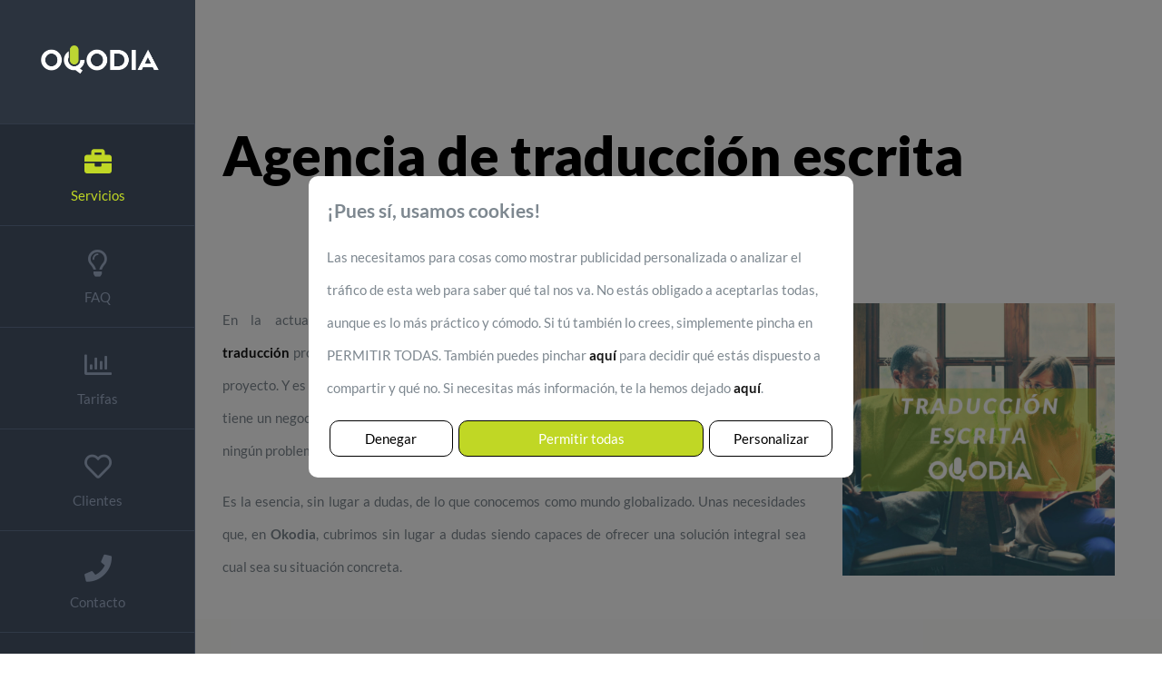

--- FILE ---
content_type: text/html; charset=utf-8
request_url: https://www.oqodia.com/servicios/traduccion-escrita/
body_size: 21806
content:

<!DOCTYPE html>
<html class="avada-html-layout-wide avada-html-header-position-left avada-has-site-width-percent avada-is-100-percent-template avada-has-site-width-100-percent" lang="en-US" prefix="og: http://ogp.me/ns# fb: http://ogp.me/ns/fb#">
<head>
	<meta http-equiv="X-UA-Compatible" content="IE=edge"/>
	<meta http-equiv="Content-Type" content="text/html; charset=utf-8"/>
	<meta name="viewport" content="width=device-width, initial-scale=1"/>
	<meta name='robots' content='index, follow, max-image-preview:large, max-snippet:-1, max-video-preview:-1'/>

	<!-- This site is optimized with the Yoast SEO plugin v23.3 - https://yoast.com/wordpress/plugins/seo/ -->
	<title>Interpretación escrita - Agencia de interpretaciones</title>
	<link rel="canonical" href="https://www.oqodia.com/servicios/traduccion-escrita/"/>
	<meta property="og:locale" content="en_US"/>
	<meta property="og:type" content="article"/>
	<meta property="og:title" content="Interpretación escrita - Agencia de interpretaciones"/>
	<meta property="og:url" content="https://www.oqodia.com/servicios/traduccion-escrita/"/>
	<meta property="og:site_name" content="Agencia de interpretaciones"/>
	<meta property="article:modified_time" content="2018-10-19T10:12:07+00:00"/>
	<meta property="og:image" content="https://www.oqodia.com/wp-content/uploads/2018/01/Oqodia-Imágenes-páginas-de-servicios-5.jpg"/>
	<meta property="og:image:width" content="1400"/>
	<meta property="og:image:height" content="1400"/>
	<meta property="og:image:type" content="image/jpeg"/>
	<meta name="twitter:card" content="summary_large_image"/>
	<script type="application/ld+json" class="yoast-schema-graph">{"@context":"https://schema.org","@graph":[{"@type":"WebPage","@id":"https://www.oqodia.com/servicios/traduccion-escrita/","url":"https://www.oqodia.com/servicios/traduccion-escrita/","name":"Interpretación escrita - Agencia de interpretaciones","isPartOf":{"@id":"https://www.oqodia.com/#website"},"primaryImageOfPage":{"@id":"https://www.oqodia.com/servicios/traduccion-escrita/#primaryimage"},"image":{"@id":"https://www.oqodia.com/servicios/traduccion-escrita/#primaryimage"},"thumbnailUrl":"https://www.oqodia.com/wp-content/uploads/2018/01/Oqodia-Imágenes-páginas-de-servicios-5.jpg","datePublished":"2018-01-09T14:11:34+00:00","dateModified":"2018-10-19T10:12:07+00:00","breadcrumb":{"@id":"https://www.oqodia.com/servicios/traduccion-escrita/#breadcrumb"},"inLanguage":"en-US","potentialAction":[{"@type":"ReadAction","target":["https://www.oqodia.com/servicios/traduccion-escrita/"]}]},{"@type":"ImageObject","inLanguage":"en-US","@id":"https://www.oqodia.com/servicios/traduccion-escrita/#primaryimage","url":"https://www.oqodia.com/wp-content/uploads/2018/01/Oqodia-Imágenes-páginas-de-servicios-5.jpg","contentUrl":"https://www.oqodia.com/wp-content/uploads/2018/01/Oqodia-Imágenes-páginas-de-servicios-5.jpg","width":1400,"height":1400},{"@type":"BreadcrumbList","@id":"https://www.oqodia.com/servicios/traduccion-escrita/#breadcrumb","itemListElement":[{"@type":"ListItem","position":1,"name":"Portada","item":"https://www.oqodia.com/"},{"@type":"ListItem","position":2,"name":"Portfolio","item":"https://www.oqodia.com/servicios/"},{"@type":"ListItem","position":3,"name":"Interpretación escrita"}]},{"@type":"WebSite","@id":"https://www.oqodia.com/#website","url":"https://www.oqodia.com/","name":"Agencia de interpretaciones","description":"The power of Q","potentialAction":[{"@type":"SearchAction","target":{"@type":"EntryPoint","urlTemplate":"https://www.oqodia.com/?s={search_term_string}"},"query-input":"required name=search_term_string"}],"inLanguage":"en-US"}]}</script>
	<!-- / Yoast SEO plugin. -->


<link rel='dns-prefetch' href='//fonts.googleapis.com'/>
<link rel="alternate" type="application/rss+xml" title="Agencia de interpretaciones &raquo; Feed" href="https://www.oqodia.com/feed/"/>
<link rel="alternate" type="application/rss+xml" title="Agencia de interpretaciones &raquo; Comments Feed" href="https://www.oqodia.com/comments/feed/"/>
					<link rel="shortcut icon" href="https://www.oqodia.com/wp-content/uploads/2018/01/favicon-16x16.png" type="image/x-icon"/>
		
					<!-- Apple Touch Icon -->
			<link rel="apple-touch-icon" sizes="180x180" href="https://www.oqodia.com/wp-content/uploads/2018/01/apple-icon-114x114.png">
		
					<!-- Android Icon -->
			<link rel="icon" sizes="192x192" href="https://www.oqodia.com/wp-content/uploads/2018/01/apple-icon-57x57.png">
		
					<!-- MS Edge Icon -->
			<meta name="msapplication-TileImage" content="https://www.oqodia.com/wp-content/uploads/2018/01/android-icon-72x72.png">
				<link rel="alternate" type="application/rss+xml" title="Agencia de interpretaciones &raquo; Interpretación escrita Comments Feed" href="https://www.oqodia.com/servicios/traduccion-escrita/feed/"/>

		<meta property="og:title" content="Interpretación escrita"/>
		<meta property="og:type" content="article"/>
		<meta property="og:url" content="https://www.oqodia.com/servicios/traduccion-escrita/"/>
		<meta property="og:site_name" content="Agencia de interpretaciones"/>
		<meta property="og:description" content="Agencia de traducción escrita
&nbsp;    
En la actualidad, son muchos los escenarios en los que una buena agencia de traducción profesional se presenta como una de las partes fundamentales e indispensables de un proyecto. Y es que, tanto si hablamos de una PYME, de una gran corporación o de un"/>

									<meta property="og:image" content="https://www.oqodia.com/wp-content/uploads/2018/01/Oqodia-Imágenes-páginas-de-servicios-5.jpg"/>
							<script type="text/javascript">//<![CDATA[
window._wpemojiSettings={"baseUrl":"https:\/\/s.w.org\/images\/core\/emoji\/15.0.3\/72x72\/","ext":".png","svgUrl":"https:\/\/s.w.org\/images\/core\/emoji\/15.0.3\/svg\/","svgExt":".svg","source":{"concatemoji":"https:\/\/www.oqodia.com\/wp-includes\/js\/wp-emoji-release.min.js?ver=6.6.1"}};!function(i,n){var o,s,e;function c(e){try{var t={supportTests:e,timestamp:(new Date).valueOf()};sessionStorage.setItem(o,JSON.stringify(t))}catch(e){}}function p(e,t,n){e.clearRect(0,0,e.canvas.width,e.canvas.height),e.fillText(t,0,0);var t=new Uint32Array(e.getImageData(0,0,e.canvas.width,e.canvas.height).data),r=(e.clearRect(0,0,e.canvas.width,e.canvas.height),e.fillText(n,0,0),new Uint32Array(e.getImageData(0,0,e.canvas.width,e.canvas.height).data));return t.every(function(e,t){return e===r[t]})}function u(e,t,n){switch(t){case"flag":return n(e,"\ud83c\udff3\ufe0f\u200d\u26a7\ufe0f","\ud83c\udff3\ufe0f\u200b\u26a7\ufe0f")?!1:!n(e,"\ud83c\uddfa\ud83c\uddf3","\ud83c\uddfa\u200b\ud83c\uddf3")&&!n(e,"\ud83c\udff4\udb40\udc67\udb40\udc62\udb40\udc65\udb40\udc6e\udb40\udc67\udb40\udc7f","\ud83c\udff4\u200b\udb40\udc67\u200b\udb40\udc62\u200b\udb40\udc65\u200b\udb40\udc6e\u200b\udb40\udc67\u200b\udb40\udc7f");case"emoji":return!n(e,"\ud83d\udc26\u200d\u2b1b","\ud83d\udc26\u200b\u2b1b")}return!1}function f(e,t,n){var r="undefined"!=typeof WorkerGlobalScope&&self instanceof WorkerGlobalScope?new OffscreenCanvas(300,150):i.createElement("canvas"),a=r.getContext("2d",{willReadFrequently:!0}),o=(a.textBaseline="top",a.font="600 32px Arial",{});return e.forEach(function(e){o[e]=t(a,e,n)}),o}function t(e){var t=i.createElement("script");t.src=e,t.defer=!0,i.head.appendChild(t)}"undefined"!=typeof Promise&&(o="wpEmojiSettingsSupports",s=["flag","emoji"],n.supports={everything:!0,everythingExceptFlag:!0},e=new Promise(function(e){i.addEventListener("DOMContentLoaded",e,{once:!0})}),new Promise(function(t){var n=function(){try{var e=JSON.parse(sessionStorage.getItem(o));if("object"==typeof e&&"number"==typeof e.timestamp&&(new Date).valueOf()<e.timestamp+604800&&"object"==typeof e.supportTests)return e.supportTests}catch(e){}return null}();if(!n){if("undefined"!=typeof Worker&&"undefined"!=typeof OffscreenCanvas&&"undefined"!=typeof URL&&URL.createObjectURL&&"undefined"!=typeof Blob)try{var e="postMessage("+f.toString()+"("+[JSON.stringify(s),u.toString(),p.toString()].join(",")+"));",r=new Blob([e],{type:"text/javascript"}),a=new Worker(URL.createObjectURL(r),{name:"wpTestEmojiSupports"});return void(a.onmessage=function(e){c(n=e.data),a.terminate(),t(n)})}catch(e){}c(n=f(s,u,p))}t(n)}).then(function(e){for(var t in e)n.supports[t]=e[t],n.supports.everything=n.supports.everything&&n.supports[t],"flag"!==t&&(n.supports.everythingExceptFlag=n.supports.everythingExceptFlag&&n.supports[t]);n.supports.everythingExceptFlag=n.supports.everythingExceptFlag&&!n.supports.flag,n.DOMReady=!1,n.readyCallback=function(){n.DOMReady=!0}}).then(function(){return e}).then(function(){var e;n.supports.everything||(n.readyCallback(),(e=n.source||{}).concatemoji?t(e.concatemoji):e.wpemoji&&e.twemoji&&(t(e.twemoji),t(e.wpemoji)))}))}((window,document),window._wpemojiSettings);
//]]></script>
<style id='wp-emoji-styles-inline-css' type='text/css'>img.wp-smiley,img.emoji{display:inline!important;border:none!important;box-shadow:none!important;height:1em!important;width:1em!important;margin:0 .07em!important;vertical-align:-.1em!important;background:none!important;padding:0!important}</style>
<link rel='stylesheet' id='layerslider-css' href='https://www.oqodia.com/wp-content/plugins/LayerSlider/static/css/layerslider.css?ver=5.6.6' type='text/css' media='all'/>
<link rel='stylesheet' id='ls-google-fonts-css' href='https://fonts.googleapis.com/css?family=Lato:100,300,regular,700,900%7COpen+Sans:300%7CIndie+Flower:regular%7COswald:300,regular,700&#038;subset=latin%2Clatin-ext' type='text/css' media='all'/>
<link rel='stylesheet' id='okookie_css-css' href='https://www.oqodia.com/wp-content/plugins/okookie/assets/okostyles.css?ver=6.6.1' type='text/css' media='all'/>
<link rel='stylesheet' id='okookie_frontend_css-css' href='https://www.oqodia.com/wp-content/themes/Avada/style.css?ver=6.6.1' type='text/css' media='all'/>
<style id='okookie_frontend_css-inline-css' type='text/css'>

		.okookie-popup {
			background-color: #ffffff;
			color: #000000;
		}
		.okookie-popup button {
			background-color: #c0d725;
			color: #000000;
		}
	
</style>
<link rel='stylesheet' id='fusion-dynamic-css-css' href='https://www.oqodia.com/wp-content/uploads/fusion-styles/bab997c8ea2c5926ca878e9887fcbfdb.min.css?ver=3.11.0' type='text/css' media='all'/>
<script type="text/javascript" src="https://www.oqodia.com/wp-content/plugins/LayerSlider/static/js/greensock.js?ver=1.11.8" id="greensock-js"></script>
<script type="text/javascript" src="https://www.oqodia.com/wp-includes/js/jquery/jquery.min.js?ver=3.7.1" id="jquery-core-js"></script>
<script type="text/javascript" src="https://www.oqodia.com/wp-includes/js/jquery/jquery-migrate.min.js?ver=3.4.1" id="jquery-migrate-js"></script>
<script type="text/javascript" id="layerslider-js-extra">//<![CDATA[
var LS_Meta={"v":"5.6.6"};
//]]></script>
<script type="text/javascript" src="https://www.oqodia.com/wp-content/plugins/LayerSlider/static/js/layerslider.kreaturamedia.jquery.js?ver=5.6.6" id="layerslider-js"></script>
<script type="text/javascript" src="https://www.oqodia.com/wp-content/plugins/LayerSlider/static/js/layerslider.transitions.js?ver=5.6.6" id="layerslider-transitions-js"></script>
<link rel="https://api.w.org/" href="https://www.oqodia.com/wp-json/"/><link rel="alternate" title="JSON" type="application/json" href="https://www.oqodia.com/wp-json/wp/v2/avada_portfolio/380"/><link rel="EditURI" type="application/rsd+xml" title="RSD" href="https://www.oqodia.com/xmlrpc.php?rsd"/>
<meta name="generator" content="WordPress 6.6.1"/>
<link rel='shortlink' href='https://www.oqodia.com/?p=380'/>
<link rel="alternate" title="oEmbed (JSON)" type="application/json+oembed" href="https://www.oqodia.com/wp-json/oembed/1.0/embed?url=https%3A%2F%2Fwww.oqodia.com%2Fservicios%2Ftraduccion-escrita%2F"/>
<link rel="alternate" title="oEmbed (XML)" type="text/xml+oembed" href="https://www.oqodia.com/wp-json/oembed/1.0/embed?url=https%3A%2F%2Fwww.oqodia.com%2Fservicios%2Ftraduccion-escrita%2F&#038;format=xml"/>
<!-- start Simple Custom CSS and JS -->
<!-- Add HTML code to the header or the footer.

For example, you can use the following code for loading the jQuery library from Google CDN:
<script src="https://ajax.googleapis.com/ajax/libs/jquery/3.6.1/jquery.min.js"></script>

or the following one for loading the Bootstrap library from jsDelivr:
<link href="https://cdn.jsdelivr.net/npm/bootstrap@5.2.3/dist/css/bootstrap.min.css" rel="stylesheet" integrity="sha384-rbsA2VBKQhggwzxH7pPCaAqO46MgnOM80zW1RWuH61DGLwZJEdK2Kadq2F9CUG65" crossorigin="anonymous">

-- End of the comment --> 

<!-- Google Tag Manager -->
<script>(function(w,d,s,l,i){w[l]=w[l]||[];w[l].push({'gtm.start':new Date().getTime(),event:'gtm.js'});var f=d.getElementsByTagName(s)[0],j=d.createElement(s),dl=l!='dataLayer'?'&l='+l:'';j.async=true;j.src='https://www.googletagmanager.com/gtm.js?id='+i+dl;f.parentNode.insertBefore(j,f);})(window,document,'script','dataLayer','GTM-TSJJZ5KX');</script>
<!-- End Google Tag Manager --><!-- end Simple Custom CSS and JS -->
<script type="text/javascript">(function(url){if(/(?:Chrome\/26\.0\.1410\.63 Safari\/537\.31|WordfenceTestMonBot)/.test(navigator.userAgent)){return;}var addEvent=function(evt,handler){if(window.addEventListener){document.addEventListener(evt,handler,false);}else if(window.attachEvent){document.attachEvent('on'+evt,handler);}};var removeEvent=function(evt,handler){if(window.removeEventListener){document.removeEventListener(evt,handler,false);}else if(window.detachEvent){document.detachEvent('on'+evt,handler);}};var evts='contextmenu dblclick drag dragend dragenter dragleave dragover dragstart drop keydown keypress keyup mousedown mousemove mouseout mouseover mouseup mousewheel scroll'.split(' ');var logHuman=function(){if(window.wfLogHumanRan){return;}window.wfLogHumanRan=true;var wfscr=document.createElement('script');wfscr.type='text/javascript';wfscr.async=true;wfscr.src=url+'&r='+Math.random();(document.getElementsByTagName('head')[0]||document.getElementsByTagName('body')[0]).appendChild(wfscr);for(var i=0;i<evts.length;i++){removeEvent(evts[i],logHuman);}};for(var i=0;i<evts.length;i++){addEvent(evts[i],logHuman);}})('//www.oqodia.com/?wordfence_lh=1&hid=D2E74DD71CCC85DFF25557A51512202A');</script><style type="text/css" id="css-fb-visibility">@media screen and (max-width:640px){.fusion-no-small-visibility{display:none!important}body .sm-text-align-center{text-align:center!important}body .sm-text-align-left{text-align:left!important}body .sm-text-align-right{text-align:right!important}body .sm-flex-align-center{justify-content:center!important}body .sm-flex-align-flex-start{justify-content:flex-start!important}body .sm-flex-align-flex-end{justify-content:flex-end!important}body .sm-mx-auto{margin-left:auto!important;margin-right:auto!important}body .sm-ml-auto{margin-left:auto!important}body .sm-mr-auto{margin-right:auto!important}body .fusion-absolute-position-small{position:absolute;top:auto;width:100%}.awb-sticky.awb-sticky-small{position:sticky;top:var(--awb-sticky-offset,0)}}@media screen and (min-width:641px) and (max-width:1024px){.fusion-no-medium-visibility{display:none!important}body .md-text-align-center{text-align:center!important}body .md-text-align-left{text-align:left!important}body .md-text-align-right{text-align:right!important}body .md-flex-align-center{justify-content:center!important}body .md-flex-align-flex-start{justify-content:flex-start!important}body .md-flex-align-flex-end{justify-content:flex-end!important}body .md-mx-auto{margin-left:auto!important;margin-right:auto!important}body .md-ml-auto{margin-left:auto!important}body .md-mr-auto{margin-right:auto!important}body .fusion-absolute-position-medium{position:absolute;top:auto;width:100%}.awb-sticky.awb-sticky-medium{position:sticky;top:var(--awb-sticky-offset,0)}}@media screen and (min-width:1025px){.fusion-no-large-visibility{display:none!important}body .lg-text-align-center{text-align:center!important}body .lg-text-align-left{text-align:left!important}body .lg-text-align-right{text-align:right!important}body .lg-flex-align-center{justify-content:center!important}body .lg-flex-align-flex-start{justify-content:flex-start!important}body .lg-flex-align-flex-end{justify-content:flex-end!important}body .lg-mx-auto{margin-left:auto!important;margin-right:auto!important}body .lg-ml-auto{margin-left:auto!important}body .lg-mr-auto{margin-right:auto!important}body .fusion-absolute-position-large{position:absolute;top:auto;width:100%}.awb-sticky.awb-sticky-large{position:sticky;top:var(--awb-sticky-offset,0)}}</style><style type="text/css">.recentcomments a{display:inline!important;padding:0!important;margin:0!important}</style>		<script type="text/javascript">var doc=document.documentElement;doc.setAttribute('data-useragent',navigator.userAgent);</script>
		<style type="text/css" id="fusion-builder-page-css">li#menu-item-9 .menu-text{color:#c0d725}li#menu-item-9 .fusion-megamenu-icon{color:#c0d725}#main .post h2 a,.about-author .title a,.bbp-forum-header a.bbp-forum-permalink,.bbp-reply-header a.bbp-reply-permalink,.bbp-topic-header a.bbp-topic-permalink,.fusion-content-widget-area .widget .recentcomments,.fusion-content-widget-area .widget li a,.fusion-content-widget-area .widget_categories li,.fusion-load-more-button,.fusion-rollover a,.project-content .project-info .project-info-box a,.shop_attributes tr th,.single-navigation a[rel="next"]:after,.single-navigation a[rel="prev"]:before,body a,body a:after,body a:before{color:#151515;font-weight:bold}</style>
	</head>

<body class="avada_portfolio-template-default single single-avada_portfolio postid-380 single-format-standard fusion-image-hovers fusion-pagination-sizing fusion-button_type-flat fusion-button_span-no fusion-button_gradient-linear avada-image-rollover-circle-no avada-image-rollover-yes avada-image-rollover-direction-fade fusion-body ltr fusion-sticky-header no-tablet-sticky-header no-mobile-sticky-header no-mobile-totop fusion-disable-outline fusion-sub-menu-fade mobile-logo-pos-center layout-wide-mode avada-has-boxed-modal-shadow-none layout-scroll-offset-full avada-has-zero-margin-offset-top side-header side-header-left menu-text-align-center mobile-menu-design-modern fusion-show-pagination-text fusion-header-layout-v1 avada-responsive avada-footer-fx-none avada-menu-highlight-style-bar fusion-search-form-classic fusion-main-menu-search-dropdown fusion-avatar-square avada-dropdown-styles avada-blog-layout-large avada-blog-archive-layout-large avada-header-shadow-no avada-has-logo-background avada-menu-icon-position-top avada-has-megamenu-shadow avada-has-breadcrumb-mobile-hidden avada-has-titlebar-hide avada-has-pagination-padding avada-flyout-menu-direction-fade avada-ec-views-v1" data-awb-post-id="380">
	
<script type="text/javascript" id="bbp-swap-no-js-body-class">document.body.className=document.body.className.replace('bbp-no-js','bbp-js');</script>

<!-- start Simple Custom CSS and JS -->
<!-- Add HTML code to the header or the footer.

For example, you can use the following code for loading the jQuery library from Google CDN:
<script src="https://ajax.googleapis.com/ajax/libs/jquery/3.6.1/jquery.min.js"></script>

or the following one for loading the Bootstrap library from jsDelivr:
<link href="https://cdn.jsdelivr.net/npm/bootstrap@5.2.3/dist/css/bootstrap.min.css" rel="stylesheet" integrity="sha384-rbsA2VBKQhggwzxH7pPCaAqO46MgnOM80zW1RWuH61DGLwZJEdK2Kadq2F9CUG65" crossorigin="anonymous">

-- End of the comment --> 

<!-- Google Tag Manager (noscript) -->
<noscript><iframe src="https://www.googletagmanager.com/ns.html?id=GTM-TSJJZ5KX" height="0" width="0" style="display:none;visibility:hidden"></iframe></noscript>
<!-- End Google Tag Manager (noscript) --><!-- end Simple Custom CSS and JS -->
	<a class="skip-link screen-reader-text" href="#content">Skip to content</a>

	<div id="boxed-wrapper">
		
		<div id="wrapper" class="fusion-wrapper">
			<div id="home" style="position:relative;top:-1px;"></div>
							
																
<div id="side-header-sticky"></div>
<div id="side-header" class="clearfix fusion-mobile-menu-design-modern fusion-sticky-logo-1 fusion-mobile-logo-1 fusion-sticky-menu-">
	<div class="side-header-wrapper">
								<div class="side-header-content fusion-logo-center fusion-mobile-logo-1">
				<div class="fusion-logo" data-margin-top="50px" data-margin-bottom="50px" data-margin-left="5px" data-margin-right="0px">
			<a class="fusion-logo-link" href="https://www.oqodia.com/">

						<!-- standard logo -->
			<img src="https://www.oqodia.com/wp-content/uploads/2018/01/logo-oqodia-1white.png" srcset="https://www.oqodia.com/wp-content/uploads/2018/01/logo-oqodia-1white.png 1x" width="1000" height="241" alt="Agencia de interpretaciones Logo" data-retina_logo_url="" class="fusion-standard-logo"/>

											<!-- mobile logo -->
				<img src="https://www.oqodia.com/wp-content/uploads/2018/01/logo-oqodia-1white.png" srcset="https://www.oqodia.com/wp-content/uploads/2018/01/logo-oqodia-1white.png 1x" width="1000" height="241" alt="Agencia de interpretaciones Logo" data-retina_logo_url="" class="fusion-mobile-logo"/>
			
					</a>
		</div>		</div>
		<div class="fusion-main-menu-container fusion-logo-menu-center">
			<nav class="fusion-main-menu" aria-label="Main Menu"><ul id="menu-homepage-menu" class="fusion-menu"><li id="menu-item-9" class="menu-item menu-item-type-custom menu-item-object-custom menu-item-home menu-item-9" data-item-id="9"><a href="https://www.oqodia.com/#servicios" class="fusion-flex-link fusion-flex-column fusion-bar-highlight"><span class="fusion-megamenu-icon"><i class="glyphicon  fa fa-briefcase fa-fw" aria-hidden="true"></i></span><span class="menu-text">Servicios</span></a></li><li id="menu-item-10" class="menu-item menu-item-type-custom menu-item-object-custom menu-item-home menu-item-10" data-item-id="10"><a href="https://www.oqodia.com/#experience" class="fusion-flex-link fusion-flex-column fusion-bar-highlight"><span class="fusion-megamenu-icon"><i class="glyphicon  fa fa-lightbulb-o fa-fw" aria-hidden="true"></i></span><span class="menu-text">FAQ</span></a></li><li id="menu-item-11" class="menu-item menu-item-type-custom menu-item-object-custom menu-item-home menu-item-11" data-item-id="11"><a href="https://www.oqodia.com/#skill" class="fusion-flex-link fusion-flex-column fusion-bar-highlight"><span class="fusion-megamenu-icon"><i class="glyphicon  fa fa-bar-chart fa-fw" aria-hidden="true"></i></span><span class="menu-text">Tarifas</span></a></li><li id="menu-item-12" class="menu-item menu-item-type-custom menu-item-object-custom menu-item-home menu-item-12" data-item-id="12"><a href="https://www.oqodia.com/#clients" class="fusion-flex-link fusion-flex-column fusion-bar-highlight"><span class="fusion-megamenu-icon"><i class="glyphicon  fa fa-heart-o fa-fw" aria-hidden="true"></i></span><span class="menu-text">Clientes</span></a></li><li id="menu-item-13" class="menu-item menu-item-type-custom menu-item-object-custom menu-item-home menu-item-13" data-item-id="13"><a href="https://www.oqodia.com/#contact" class="fusion-flex-link fusion-flex-column fusion-bar-highlight"><span class="fusion-megamenu-icon"><i class="glyphicon  fa fa-phone fa-fw" aria-hidden="true"></i></span><span class="menu-text">Contacto</span></a></li><li id="menu-item-911" class="menu-item menu-item-type-gs_sim menu-item-object-gs_sim menu-item-911" data-item-id="911">
<div class="wpcf7 no-js" id="wpcf7-f4-o1" lang="en-US" dir="ltr">
<div class="screen-reader-response"><p role="status" aria-live="polite" aria-atomic="true"></p> <ul></ul></div>
<form action="/servicios/traduccion-escrita/#wpcf7-f4-o1" method="post" class="wpcf7-form init" aria-label="Contact form" novalidate="novalidate" data-status="init">
<div style="display: none;">
<input type="hidden" name="_wpcf7" value="4"/>
<input type="hidden" name="_wpcf7_version" value="5.9.8"/>
<input type="hidden" name="_wpcf7_locale" value="en_US"/>
<input type="hidden" name="_wpcf7_unit_tag" value="wpcf7-f4-o1"/>
<input type="hidden" name="_wpcf7_container_post" value="0"/>
<input type="hidden" name="_wpcf7_posted_data_hash" value=""/>
</div>
<div style="padding:12px;">
	<h3 style="color:white;text-align:center;padding-top: 6px;">¡SOLICITA AQUÍ TU PRESUPUESTO!
	</h3>
	<div>
		<p><span class="wpcf7-form-control-wrap" data-name="your-name"><input size="40" maxlength="400" class="wpcf7-form-control wpcf7-text wpcf7-validates-as-required" aria-required="true" aria-invalid="false" placeholder="Nombre" value="" type="text" name="your-name"/></span>
		</p>
	</div>
	<div>
		<p><span class="wpcf7-form-control-wrap" data-name="your-email"><input size="40" maxlength="400" class="wpcf7-form-control wpcf7-email wpcf7-validates-as-required wpcf7-text wpcf7-validates-as-email" aria-required="true" aria-invalid="false" placeholder="Correo electrónico" value="" type="email" name="your-email"/></span>
		</p>
	</div>
	<div>
		<p><span class="wpcf7-form-control-wrap" data-name="your-telf"><input size="40" maxlength="400" class="wpcf7-form-control wpcf7-tel wpcf7-validates-as-required wpcf7-text wpcf7-validates-as-tel" aria-required="true" aria-invalid="false" placeholder="Teléfono" value="" type="tel" name="your-telf"/></span>
		</p>
	</div>
	<div>
		<p><span class="wpcf7-form-control-wrap" data-name="your-message"><textarea cols="40" rows="10" maxlength="2000" class="wpcf7-form-control wpcf7-textarea wpcf7-validates-as-required" aria-required="true" aria-invalid="false" placeholder="Mensaje" name="your-message"></textarea></span>
		</p>
	</div>
	<div id="privacidad" style="font-size: 8px;line-height: 0px;text-align: left;">
		<p><span class="wpcf7-form-control-wrap" data-name="checkbox-825"><span class="wpcf7-form-control wpcf7-checkbox wpcf7-validates-as-required"><span class="wpcf7-list-item first last"><input type="checkbox" name="checkbox-825[]" value="Acepto"/><span class="wpcf7-list-item-label">Acepto</span></span></span></span> la <a href="https://www.oqodia.com/nota-legal/" target="_blank">Nota legal</a>, la <a href="https://www.oqodia.com/politica-de-privacidad/" target="_blank">Política de privacidad</a> y las <a href="https://www.oqodia.com/condiciones-generales/" target="_blank">Condiciones generales</a>
		</p>
	</div>
	<p><input class="wpcf7-form-control wpcf7-submit has-spinner" type="submit" value="Enviar&gt;&gt;"/>
	</p>
</div>
<style>
.fusion-menu input{
height: 28px !important;
}
.wpcf7-form input[type="submit"], .wpcf7-submit {
 padding: 6px 49px !important;
</style><p style="display: none !important;" class="akismet-fields-container" data-prefix="_wpcf7_ak_"><label>&#916;<textarea name="_wpcf7_ak_hp_textarea" cols="45" rows="8" maxlength="100"></textarea></label><input type="hidden" id="ak_js_1" name="_wpcf7_ak_js" value="181"/><script>document.getElementById("ak_js_1").setAttribute("value",(new Date()).getTime());</script></p><div class="fusion-alert alert custom alert-custom fusion-alert-center wpcf7-response-output fusion-alert-capitalize awb-alert-native-link-color alert-dismissable awb-alert-close-boxed" style="--awb-border-size:1px;--awb-border-top-left-radius:0px;--awb-border-top-right-radius:0px;--awb-border-bottom-left-radius:0px;" role="alert"><div class="fusion-alert-content-wrapper"><span class="fusion-alert-content"></span></div><button type="button" class="close toggle-alert" data-dismiss="alert" aria-label="Close">&times;</button></div>
</form>
</div>
</li></ul></nav>	<div class="fusion-mobile-menu-icons">
							<a href="#" class="fusion-icon awb-icon-bars" aria-label="Toggle mobile menu" aria-expanded="false"></a>
		
		
		
			</div>

<nav class="fusion-mobile-nav-holder fusion-mobile-menu-text-align-left" aria-label="Main Menu Mobile"></nav>

		</div>

		
								
			<div class="side-header-content side-header-content-1-2">
									<div class="side-header-content-1 fusion-clearfix">
					<nav class="fusion-secondary-menu" role="navigation" aria-label="Secondary Menu"></nav>					</div>
											</div>
		
		
					</div>
	<style>.side-header-styling-wrapper>div{display:none!important}.side-header-styling-wrapper .side-header-background-image,.side-header-styling-wrapper .side-header-background-color,.side-header-styling-wrapper .side-header-border{display:block!important}</style>
	<div class="side-header-styling-wrapper" style="overflow:hidden;">
		<div class="side-header-background-image"></div>
		<div class="side-header-background-color"></div>
		<div class="side-header-border"></div>
	</div>
</div>

					
							<div id="sliders-container" class="fusion-slider-visibility">
					</div>
				
					
							
			
						<main id="main" class="clearfix width-100">
				<div class="fusion-row" style="max-width:100%;">
<section id="content" class=" portfolio-full" style="width: 100%;">
	
	
					<article id="post-380" class="post-380 avada_portfolio type-avada_portfolio status-publish format-standard has-post-thumbnail hentry portfolio_category-interpertacion-escrita">

				
						<div class="project-content">
				<span class="entry-title rich-snippet-hidden">Interpretación escrita</span><span class="vcard rich-snippet-hidden"><span class="fn"><a href="https://www.oqodia.com/author/root/" title="Posts by root" rel="author">root</a></span></span><span class="updated rich-snippet-hidden">2018-10-19T12:12:07+02:00</span>				<div class="project-description post-content" style=" width:100%;">
										<div class="fusion-fullwidth fullwidth-box fusion-builder-row-1 nonhundred-percent-fullwidth non-hundred-percent-height-scrolling" style="--awb-border-radius-top-left:0px;--awb-border-radius-top-right:0px;--awb-border-radius-bottom-right:0px;--awb-border-radius-bottom-left:0px;--awb-flex-wrap:wrap;"><div class="fusion-builder-row fusion-row"><div class="fusion-layout-column fusion_builder_column fusion-builder-column-0 fusion_builder_column_1_1 1_1 fusion-one-full fusion-column-first fusion-column-last" style="--awb-bg-size:cover;"><div class="fusion-column-wrapper fusion-flex-column-wrapper-legacy"><div class="fusion-sep-clear"></div><div class="fusion-separator fusion-full-width-sep" style="margin-left: auto;margin-right: auto;margin-top:10px;margin-bottom:10px;width:100%;"></div><div class="fusion-sep-clear"></div><div class="fusion-text fusion-text-1"><h1><strong>Agencia de traducción escrita</strong></h1>
<p>&nbsp;</p>
</div><div class="fusion-clearfix"></div></div></div></div></div><div class="fusion-fullwidth fullwidth-box fusion-builder-row-2 nonhundred-percent-fullwidth non-hundred-percent-height-scrolling" style="--awb-border-radius-top-left:0px;--awb-border-radius-top-right:0px;--awb-border-radius-bottom-right:0px;--awb-border-radius-bottom-left:0px;--awb-flex-wrap:wrap;"><div class="fusion-builder-row fusion-row"><div class="fusion-layout-column fusion_builder_column fusion-builder-column-1 fusion_builder_column_2_3 2_3 fusion-two-third fusion-column-first" style="--awb-bg-size:cover;width:66.666666666667%;width:calc(66.666666666667% - ( ( 4% ) * 0.66666666666667 ) );margin-right: 4%;"><div class="fusion-column-wrapper fusion-flex-column-wrapper-legacy"><div class="fusion-text fusion-text-2"><p style="text-align: justify;">En la actualidad, son muchos los escenarios en los que una buena <a href="https://www.okodia.com">agencia de traducción</a> profesional se presenta como una de las partes fundamentales e indispensables de un proyecto. Y es que, tanto si hablamos de una PYME, de una gran corporación o de un autónomo que tiene un negocio físico o digital, el idioma debería ser una barrera que se debería poder salvar sin ningún problema.</p>
<p style="text-align: justify;">Es la esencia, sin lugar a dudas, de lo que conocemos como mundo globalizado. Unas necesidades que, en <strong>Okodia</strong>, cubrimos sin lugar a dudas siendo capaces de ofrecer una solución integral sea cual sea su situación concreta.</p>
</div><div class="fusion-clearfix"></div></div></div><div class="fusion-layout-column fusion_builder_column fusion-builder-column-2 fusion_builder_column_1_3 1_3 fusion-one-third fusion-column-last" style="--awb-bg-size:cover;width:33.333333333333%;width:calc(33.333333333333% - ( ( 4% ) * 0.33333333333333 ) );"><div class="fusion-column-wrapper fusion-flex-column-wrapper-legacy"><div class="fusion-image-element in-legacy-container" style="--awb-caption-title-font-family:var(--h2_typography-font-family);--awb-caption-title-font-weight:var(--h2_typography-font-weight);--awb-caption-title-font-style:var(--h2_typography-font-style);--awb-caption-title-size:var(--h2_typography-font-size);--awb-caption-title-transform:var(--h2_typography-text-transform);--awb-caption-title-line-height:var(--h2_typography-line-height);--awb-caption-title-letter-spacing:var(--h2_typography-letter-spacing);"><span class=" fusion-imageframe imageframe-none imageframe-1 hover-type-none"><img fetchpriority="high" decoding="async" width="300" height="300" title="traduccion_escrita" src="https://www.oqodia.com/wp-content/uploads/2018/01/traduccion_escrita-300x300.jpg" alt class="img-responsive wp-image-1122" srcset="https://www.oqodia.com/wp-content/uploads/2018/01/traduccion_escrita-200x200.jpg 200w, https://www.oqodia.com/wp-content/uploads/2018/01/traduccion_escrita-400x400.jpg 400w, https://www.oqodia.com/wp-content/uploads/2018/01/traduccion_escrita-600x600.jpg 600w, https://www.oqodia.com/wp-content/uploads/2018/01/traduccion_escrita-800x800.jpg 800w, https://www.oqodia.com/wp-content/uploads/2018/01/traduccion_escrita-1200x1200.jpg 1200w, https://www.oqodia.com/wp-content/uploads/2018/01/traduccion_escrita.jpg 1400w" sizes="(max-width: 1215px) 100vw, 800px"/></span></div><div class="fusion-clearfix"></div></div></div></div></div><div class="fusion-fullwidth fullwidth-box fusion-builder-row-3 nonhundred-percent-fullwidth non-hundred-percent-height-scrolling" style="--awb-background-position:left top;--awb-border-radius-top-left:0px;--awb-border-radius-top-right:0px;--awb-border-radius-bottom-right:0px;--awb-border-radius-bottom-left:0px;--awb-padding-top:50px;--awb-padding-right:30px;--awb-padding-bottom:50px;--awb-padding-left:30px;--awb-background-color:rgba(239,238,232,0.13);--awb-border-sizes-top:0px;--awb-border-sizes-bottom:0px;--awb-flex-wrap:wrap;"><div class="fusion-builder-row fusion-row"><div class="fusion-layout-column fusion_builder_column fusion-builder-column-3 fusion_builder_column_1_1 1_1 fusion-one-full fusion-column-first fusion-column-last fusion-column-no-min-height" style="--awb-bg-size:cover;--awb-margin-bottom:0px;"><div class="fusion-column-wrapper fusion-flex-column-wrapper-legacy"><div class="fusion-text fusion-text-3"><h3 style="text-align: left;"><span lang="ES">¿Qué ofrecemos en nuestra agencia de traducción?</span></h3>
</div><div class="fusion-sep-clear"></div><div class="fusion-separator fusion-full-width-sep" style="margin-left: auto;margin-right: auto;margin-top:40px;width:100%;"></div><div class="fusion-sep-clear"></div><div class="fusion-clearfix"></div></div></div><div class="fusion-layout-column fusion_builder_column fusion-builder-column-4 fusion_builder_column_1_3 1_3 fusion-one-third fusion-column-first" style="--awb-bg-size:cover;width:30.6666%; margin-right: 4%;"><div class="fusion-column-wrapper fusion-flex-column-wrapper-legacy"><div class="fusion-progressbar fusion-progressbar-text-above-bar" style="--awb-filledcolor:#c0d725;"><span class="progress-title"><span class="fusion-progressbar-text" id="awb-progressbar-label-1">Idiomas disponibles</span> <span class="fusion-progressbar-value">98%</span></span> <div class="fusion-progressbar-bar progress-bar progress-striped active"><div class="progress progress-bar-content" style="width:0%;" role="progressbar" aria-labelledby="awb-progressbar-label-1" aria-valuemin="0" aria-valuemax="100" aria-valuenow="98"></div></div></div><div class="fusion-progressbar fusion-progressbar-text-above-bar" style="--awb-filledcolor:#c0d725;"><span class="progress-title"><span class="fusion-progressbar-text" id="awb-progressbar-label-2">Facilidad comunicativa</span> <span class="fusion-progressbar-value">100%</span></span> <div class="fusion-progressbar-bar progress-bar progress-striped active"><div class="progress progress-bar-content" style="width:0%;" role="progressbar" aria-labelledby="awb-progressbar-label-2" aria-valuemin="0" aria-valuemax="100" aria-valuenow="100"></div></div></div><div class="fusion-progressbar fusion-progressbar-text-above-bar" style="--awb-filledcolor:#c0d725;"><span class="progress-title"><span class="fusion-progressbar-text" id="awb-progressbar-label-3">Rapidez</span> <span class="fusion-progressbar-value">97%</span></span> <div class="fusion-progressbar-bar progress-bar progress-striped active"><div class="progress progress-bar-content" style="width:0%;" role="progressbar" aria-labelledby="awb-progressbar-label-3" aria-valuemin="0" aria-valuemax="100" aria-valuenow="97"></div></div></div><div class="fusion-progressbar fusion-progressbar-text-above-bar" style="--awb-filledcolor:#c0d725;"><span class="progress-title"><span class="fusion-progressbar-text" id="awb-progressbar-label-4">Calidad</span> <span class="fusion-progressbar-value">100%</span></span> <div class="fusion-progressbar-bar progress-bar progress-striped active"><div class="progress progress-bar-content" style="width:0%;" role="progressbar" aria-labelledby="awb-progressbar-label-4" aria-valuemin="0" aria-valuemax="100" aria-valuenow="100"></div></div></div><div class="fusion-clearfix"></div></div></div><div class="fusion-layout-column fusion_builder_column fusion-builder-column-5 fusion_builder_column_2_3 2_3 fusion-two-third fusion-column-last" style="--awb-bg-size:cover;width:65.3333%;"><div class="fusion-column-wrapper fusion-flex-column-wrapper-legacy"><div class="fusion-text fusion-text-4"><p>En nuestra agencia de traducción ofrecemos una calidad excepcional, mejorando día a día nuestra relación con el cliente mediante el esfuerzo de todos y cada uno de los empleados que forma parte de esta pequeña familia. Nos involucramos en los proyectos de nuestros clientes como si fuesen nuestros mismos proyectos, ya que consideramos que somos su compañero de pupitre para esta delicada tarea.</p>
</div><div class="fusion-clearfix"></div></div></div><div class="fusion-layout-column fusion_builder_column fusion-builder-column-6 fusion_builder_column_1_1 1_1 fusion-one-full fusion-column-first fusion-column-last" style="--awb-bg-size:cover;"><div class="fusion-column-wrapper fusion-flex-column-wrapper-legacy"><div class="fusion-text fusion-text-5"><h5><span style="color: #000000;"><strong>Conocimiento de la cultura del lugar al que pertenece el idioma</strong></span></h5>
</div><div class="fusion-clearfix"></div></div></div><div class="fusion-layout-column fusion_builder_column fusion-builder-column-7 fusion_builder_column_2_3 2_3 fusion-two-third fusion-column-first" style="--awb-bg-size:cover;width:66.666666666667%;width:calc(66.666666666667% - ( ( 4% ) * 0.66666666666667 ) );margin-right: 4%;"><div class="fusion-column-wrapper fusion-flex-column-wrapper-legacy"><div class="fusion-text fusion-text-6"><p>Dentro del trabajo de traducción escrita que hacemos, en Okodia nos preocupamos al máximo en conocer al detalle todo lo que tiene que ver con la cultura del lugar al que pertenece el idioma con el que vamos a trabajar. Este conocimiento incluye la idiosincrasia propia de las gentes de dicho lugar, así como las particularidades del idioma que hablan estas personas en cada contexto concreto. Esto nos permite contextualizar toda la traducción así como aportar ciertos matices que pueden ayudar enormemente al conjunto global de la misma.</p>
</div><div class="fusion-clearfix"></div></div></div><div class="fusion-layout-column fusion_builder_column fusion-builder-column-8 fusion_builder_column_1_3 1_3 fusion-one-third fusion-column-last" style="--awb-bg-size:cover;width:33.333333333333%;width:calc(33.333333333333% - ( ( 4% ) * 0.33333333333333 ) );"><div class="fusion-column-wrapper fusion-flex-column-wrapper-legacy"><div class="fusion-image-element in-legacy-container" style="--awb-caption-title-font-family:var(--h2_typography-font-family);--awb-caption-title-font-weight:var(--h2_typography-font-weight);--awb-caption-title-font-style:var(--h2_typography-font-style);--awb-caption-title-size:var(--h2_typography-font-size);--awb-caption-title-transform:var(--h2_typography-text-transform);--awb-caption-title-line-height:var(--h2_typography-line-height);--awb-caption-title-letter-spacing:var(--h2_typography-letter-spacing);"><span class=" fusion-imageframe imageframe-none imageframe-2 hover-type-none"><img decoding="async" width="300" height="300" title="26" src="https://www.oqodia.com/wp-content/uploads/2018/01/26-1-300x300.jpg" alt class="img-responsive wp-image-1127" srcset="https://www.oqodia.com/wp-content/uploads/2018/01/26-1-200x200.jpg 200w, https://www.oqodia.com/wp-content/uploads/2018/01/26-1-400x400.jpg 400w, https://www.oqodia.com/wp-content/uploads/2018/01/26-1-600x600.jpg 600w, https://www.oqodia.com/wp-content/uploads/2018/01/26-1-800x800.jpg 800w, https://www.oqodia.com/wp-content/uploads/2018/01/26-1-1200x1200.jpg 1200w, https://www.oqodia.com/wp-content/uploads/2018/01/26-1.jpg 1400w" sizes="(max-width: 1215px) 100vw, 800px"/></span></div><div class="fusion-clearfix"></div></div></div><div class="fusion-layout-column fusion_builder_column fusion-builder-column-9 fusion_builder_column_1_1 1_1 fusion-one-full fusion-column-first fusion-column-last" style="--awb-bg-size:cover;"><div class="fusion-column-wrapper fusion-flex-column-wrapper-legacy"><div class="fusion-text fusion-text-7"><h5 style="text-align: left;"><span style="color: #000000;"><strong>Dominio total de la lengua en la que vamos a trabajar</strong></span></h5>
</div><div class="fusion-clearfix"></div></div></div><div class="fusion-layout-column fusion_builder_column fusion-builder-column-10 fusion_builder_column_1_3 1_3 fusion-one-third fusion-column-first" style="--awb-bg-size:cover;width:33.333333333333%;width:calc(33.333333333333% - ( ( 4% ) * 0.33333333333333 ) );margin-right: 4%;"><div class="fusion-column-wrapper fusion-flex-column-wrapper-legacy"><div class="fusion-image-element in-legacy-container" style="--awb-caption-title-font-family:var(--h2_typography-font-family);--awb-caption-title-font-weight:var(--h2_typography-font-weight);--awb-caption-title-font-style:var(--h2_typography-font-style);--awb-caption-title-size:var(--h2_typography-font-size);--awb-caption-title-transform:var(--h2_typography-text-transform);--awb-caption-title-line-height:var(--h2_typography-line-height);--awb-caption-title-letter-spacing:var(--h2_typography-letter-spacing);"><span class=" fusion-imageframe imageframe-none imageframe-3 hover-type-none"><img decoding="async" width="300" height="300" title="27" src="https://www.oqodia.com/wp-content/uploads/2018/01/27-1-300x300.jpg" alt class="img-responsive wp-image-1128" srcset="https://www.oqodia.com/wp-content/uploads/2018/01/27-1-200x200.jpg 200w, https://www.oqodia.com/wp-content/uploads/2018/01/27-1-400x400.jpg 400w, https://www.oqodia.com/wp-content/uploads/2018/01/27-1-600x600.jpg 600w, https://www.oqodia.com/wp-content/uploads/2018/01/27-1-800x800.jpg 800w, https://www.oqodia.com/wp-content/uploads/2018/01/27-1-1200x1200.jpg 1200w, https://www.oqodia.com/wp-content/uploads/2018/01/27-1.jpg 1400w" sizes="(max-width: 1215px) 100vw, 800px"/></span></div><div class="fusion-clearfix"></div></div></div><div class="fusion-layout-column fusion_builder_column fusion-builder-column-11 fusion_builder_column_2_3 2_3 fusion-two-third fusion-column-last" style="--awb-bg-size:cover;width:66.666666666667%;width:calc(66.666666666667% - ( ( 4% ) * 0.66666666666667 ) );"><div class="fusion-column-wrapper fusion-flex-column-wrapper-legacy"><div class="fusion-text fusion-text-8"><p style="text-align: justify;">En cualquier caso, de nada serviría conocer a fondo el lugar en el que nos queremos centrar si no tuviéramos un dominio total de la lengua con la que vamos a trabajar. Por ese motivo disponemos de un equipo de traductores profesionales, todos ellos nativos, que conocen los diferentes aspectos lingüísticos, giros y modismos del idioma así como connotaciones particulares que este pueda tener en función de un contexto determinado.</p>
<p style="text-align: justify;">Esto nos facilita llevar a cabo una traducción de calidad contrastada sino que además nos permite dotarla de un sentido global. Asimismo nos permite poder enfocar la traducción al objetivo que nuestro cliente desea lograr, como puede ser obtener ventas y mejorar sus beneficios globales, llegar a nuevos clientes o realizar un proceso de expansión a nivel empresarial.</p>
</div><div class="fusion-clearfix"></div></div></div></div></div><div class="fusion-fullwidth fullwidth-box fusion-builder-row-4 nonhundred-percent-fullwidth non-hundred-percent-height-scrolling" style="--awb-border-radius-top-left:0px;--awb-border-radius-top-right:0px;--awb-border-radius-bottom-right:0px;--awb-border-radius-bottom-left:0px;--awb-padding-top:20px;--awb-flex-wrap:wrap;"><div class="fusion-builder-row fusion-row"><div class="fusion-layout-column fusion_builder_column fusion-builder-column-12 fusion_builder_column_1_1 1_1 fusion-one-full fusion-column-first fusion-column-last" style="--awb-bg-size:cover;"><div class="fusion-column-wrapper fusion-flex-column-wrapper-legacy"><div class="fusion-text fusion-text-9"><h3 style="text-align: left;"><span lang="ES">¿Cómo afrontamos en Okodia la traducción escrita?</span></h3>
</div><div class="fusion-text fusion-text-10"><p>En nuestra agencia de traducción, desde que nos llega el proyecto hasta que abordamos la traducción escrita, se llevan a cabo una serie de pasos que nos permiten sobreponernos a cualquier posible eventualidad antes de que surja; solamente de este modo podemos conseguir un resultado excepcional.</p>
</div><div class="fusion-clearfix"></div></div></div></div></div><div class="fusion-fullwidth fullwidth-box fusion-builder-row-5 nonhundred-percent-fullwidth non-hundred-percent-height-scrolling" style="--awb-border-radius-top-left:0px;--awb-border-radius-top-right:0px;--awb-border-radius-bottom-right:0px;--awb-border-radius-bottom-left:0px;--awb-flex-wrap:wrap;"><div class="fusion-builder-row fusion-row"><div class="fusion-layout-column fusion_builder_column fusion-builder-column-13 fusion_builder_column_1_1 1_1 fusion-one-full fusion-column-first fusion-column-last" style="--awb-bg-size:cover;"><div class="fusion-column-wrapper fusion-flex-column-wrapper-legacy"><div class="fusion-text fusion-text-11"><h5><span style="color: #000000;">Selección del equipo de trabajo</span></h5>
</div><div class="fusion-clearfix"></div></div></div><div class="fusion-layout-column fusion_builder_column fusion-builder-column-14 fusion_builder_column_2_3 2_3 fusion-two-third fusion-column-first" style="--awb-bg-size:cover;--awb-margin-bottom:0px;width:66.666666666667%;width:calc(66.666666666667% - ( ( 4% ) * 0.66666666666667 ) );margin-right: 4%;"><div class="fusion-column-wrapper fusion-flex-column-wrapper-legacy"><div class="fusion-text fusion-text-12"><p style="text-align: justify;">Tus necesidades son las nuestras. Por ello, desde que comienza la colaboración entre ambas partes, un gestor de proyectos se encarga de coordinar todas y cada una de las tareas del proyecto. Una coordinación que se lleva a cabo de manera personalizada y en la que se incluyen las siguientes tareas.</p>
<ul>
<li><span style="color: #808080;">Selección del equipo de traductores profesionales y nativos, especializados en tu materia.</span></li>
<li><span style="color: #808080;">Coordinación con expertos en el área en el que se va a trabajar para comprender los matices de la temática en cuestión.</span></li>
<li><span style="color: #808080;">Selección del material bibliográfico adicional necesario para que la traducción escrita sea lo más completa y coherente posible.</span></li>
<li><span style="color: #808080;">Distribución de la carga de trabajo de manera que la traducción se lleve a cabo dentro de un plazo razonable y asumible por ambas partes.</span></li>
</ul>
</div><div class="fusion-clearfix"></div></div></div><div class="fusion-layout-column fusion_builder_column fusion-builder-column-15 fusion_builder_column_1_3 1_3 fusion-one-third fusion-column-last" style="--awb-bg-size:cover;width:33.333333333333%;width:calc(33.333333333333% - ( ( 4% ) * 0.33333333333333 ) );"><div class="fusion-column-wrapper fusion-flex-column-wrapper-legacy"><div class="fusion-image-element in-legacy-container" style="--awb-caption-title-font-family:var(--h2_typography-font-family);--awb-caption-title-font-weight:var(--h2_typography-font-weight);--awb-caption-title-font-style:var(--h2_typography-font-style);--awb-caption-title-size:var(--h2_typography-font-size);--awb-caption-title-transform:var(--h2_typography-text-transform);--awb-caption-title-line-height:var(--h2_typography-line-height);--awb-caption-title-letter-spacing:var(--h2_typography-letter-spacing);"><span class=" fusion-imageframe imageframe-none imageframe-4 hover-type-none"><img decoding="async" width="300" height="300" title="28" src="https://www.oqodia.com/wp-content/uploads/2018/01/28-300x300.jpg" alt class="img-responsive wp-image-1129" srcset="https://www.oqodia.com/wp-content/uploads/2018/01/28-200x200.jpg 200w, https://www.oqodia.com/wp-content/uploads/2018/01/28-400x400.jpg 400w, https://www.oqodia.com/wp-content/uploads/2018/01/28-600x600.jpg 600w, https://www.oqodia.com/wp-content/uploads/2018/01/28-800x800.jpg 800w, https://www.oqodia.com/wp-content/uploads/2018/01/28-1200x1200.jpg 1200w, https://www.oqodia.com/wp-content/uploads/2018/01/28.jpg 1400w" sizes="(max-width: 1215px) 100vw, 800px"/></span></div><div class="fusion-clearfix"></div></div></div></div></div><div class="fusion-fullwidth fullwidth-box fusion-builder-row-6 nonhundred-percent-fullwidth non-hundred-percent-height-scrolling" style="--awb-border-radius-top-left:0px;--awb-border-radius-top-right:0px;--awb-border-radius-bottom-right:0px;--awb-border-radius-bottom-left:0px;--awb-flex-wrap:wrap;"><div class="fusion-builder-row fusion-row"><div class="fusion-layout-column fusion_builder_column fusion-builder-column-16 fusion_builder_column_1_1 1_1 fusion-one-full fusion-column-first fusion-column-last" style="--awb-bg-size:cover;"><div class="fusion-column-wrapper fusion-flex-column-wrapper-legacy"><div class="fusion-text fusion-text-13"><h5 style="text-align: left;"><span style="color: #000000;">Traducción y revisión</span></h5>
</div><div class="fusion-clearfix"></div></div></div><div class="fusion-layout-column fusion_builder_column fusion-builder-column-17 fusion_builder_column_1_3 1_3 fusion-one-third fusion-column-first" style="--awb-bg-size:cover;width:33.333333333333%;width:calc(33.333333333333% - ( ( 4% ) * 0.33333333333333 ) );margin-right: 4%;"><div class="fusion-column-wrapper fusion-flex-column-wrapper-legacy"><div class="fusion-image-element in-legacy-container" style="--awb-caption-title-font-family:var(--h2_typography-font-family);--awb-caption-title-font-weight:var(--h2_typography-font-weight);--awb-caption-title-font-style:var(--h2_typography-font-style);--awb-caption-title-size:var(--h2_typography-font-size);--awb-caption-title-transform:var(--h2_typography-text-transform);--awb-caption-title-line-height:var(--h2_typography-line-height);--awb-caption-title-letter-spacing:var(--h2_typography-letter-spacing);"><span class=" fusion-imageframe imageframe-none imageframe-5 hover-type-none"><img decoding="async" width="300" height="300" title="29" src="https://www.oqodia.com/wp-content/uploads/2018/01/29-300x300.jpg" alt class="img-responsive wp-image-1130" srcset="https://www.oqodia.com/wp-content/uploads/2018/01/29-200x200.jpg 200w, https://www.oqodia.com/wp-content/uploads/2018/01/29-400x400.jpg 400w, https://www.oqodia.com/wp-content/uploads/2018/01/29-600x600.jpg 600w, https://www.oqodia.com/wp-content/uploads/2018/01/29-800x800.jpg 800w, https://www.oqodia.com/wp-content/uploads/2018/01/29-1200x1200.jpg 1200w, https://www.oqodia.com/wp-content/uploads/2018/01/29.jpg 1400w" sizes="(max-width: 1215px) 100vw, 800px"/></span></div><div class="fusion-clearfix"></div></div></div><div class="fusion-layout-column fusion_builder_column fusion-builder-column-18 fusion_builder_column_2_3 2_3 fusion-two-third fusion-column-last" style="--awb-bg-size:cover;width:66.666666666667%;width:calc(66.666666666667% - ( ( 4% ) * 0.66666666666667 ) );"><div class="fusion-column-wrapper fusion-flex-column-wrapper-legacy"><div class="fusion-text fusion-text-14"><p style="text-align: justify;">Una vez que el proyecto ya está organizado, se lleva a cabo la traducción propiamente dicha. En ella, nuestro equipo de traductores se encarga de crear una primera versión, que posteriormente se revisará, con un primer borrador sobre lo que necesita el cliente.</p>
<p style="text-align: justify;">A partir de ese momento, el equipo de revisión se encarga de poner en marcha el protocolo de calidad de la misma, basado en tres pilares fundamentales:</p>
<ul>
<li style="list-style-type: none;">
<ul>
<li>Se realiza una revisión conceptual y bilingüe de la traducción por un experto en la material para comprobar la coherencia del texto en relación a la materia que se está tratando en comparación con el documento en lengua original.</li>
<li>Se lleva a cabo una revisión en cuanto a la ortografía y al estilo de modo que no solo se comprueba que el texto está redactado de un modo correcto sino que se adapta a las personas a las que este va dirigido.</li>
<li>Se realiza un último control de calidad en el que se evalúa el conjunto del mismo para comprobar que cumple con los requisitos que el cliente ha solicitado.</li>
</ul>
</li>
</ul>
</div><div class="fusion-clearfix"></div></div></div></div></div><div class="fusion-fullwidth fullwidth-box fusion-builder-row-7 nonhundred-percent-fullwidth non-hundred-percent-height-scrolling" style="--awb-border-radius-top-left:0px;--awb-border-radius-top-right:0px;--awb-border-radius-bottom-right:0px;--awb-border-radius-bottom-left:0px;--awb-flex-wrap:wrap;"><div class="fusion-builder-row fusion-row"><div class="fusion-layout-column fusion_builder_column fusion-builder-column-19 fusion_builder_column_1_1 1_1 fusion-one-full fusion-column-first fusion-column-last" style="--awb-bg-size:cover;"><div class="fusion-column-wrapper fusion-flex-column-wrapper-legacy"><div class="fusion-text fusion-text-15"><h5 style="text-align: left;"><span style="color: #000000;">Entrega al cliente y recepción de comentarios</span></h5>
</div><div class="fusion-clearfix"></div></div></div><div class="fusion-layout-column fusion_builder_column fusion-builder-column-20 fusion_builder_column_2_3 2_3 fusion-two-third fusion-column-first" style="--awb-bg-size:cover;width:66.666666666667%;width:calc(66.666666666667% - ( ( 4% ) * 0.66666666666667 ) );margin-right: 4%;"><div class="fusion-column-wrapper fusion-flex-column-wrapper-legacy"><div class="fusion-text fusion-text-16"><p style="text-align: justify;">Finalmente, y tras pasar todos los filtros de calidad, se realiza la entrega al cliente en el formato que este haya indicado. A partir de ahí, siempre estamos disponibles para solucionar cualquier consulta o comentario que el cliente desee realizarnos, desde dudas hasta agradecimientos. En el caso de producirse cualquier discrepancia, recuperamos el trabajo fácilmente gracias a las copias de seguridad que realizamos y procedemos a la modificación del mismo en base a las indicaciones recibidas.</p>
</div><div class="fusion-clearfix"></div></div></div><div class="fusion-layout-column fusion_builder_column fusion-builder-column-21 fusion_builder_column_1_3 1_3 fusion-one-third fusion-column-last" style="--awb-bg-size:cover;width:33.333333333333%;width:calc(33.333333333333% - ( ( 4% ) * 0.33333333333333 ) );"><div class="fusion-column-wrapper fusion-flex-column-wrapper-legacy"><div class="fusion-image-element in-legacy-container" style="--awb-caption-title-font-family:var(--h2_typography-font-family);--awb-caption-title-font-weight:var(--h2_typography-font-weight);--awb-caption-title-font-style:var(--h2_typography-font-style);--awb-caption-title-size:var(--h2_typography-font-size);--awb-caption-title-transform:var(--h2_typography-text-transform);--awb-caption-title-line-height:var(--h2_typography-line-height);--awb-caption-title-letter-spacing:var(--h2_typography-letter-spacing);"><span class=" fusion-imageframe imageframe-none imageframe-6 hover-type-none"><img decoding="async" width="300" height="300" title="30" src="https://www.oqodia.com/wp-content/uploads/2018/01/30-300x300.jpg" alt class="img-responsive wp-image-1131" srcset="https://www.oqodia.com/wp-content/uploads/2018/01/30-200x200.jpg 200w, https://www.oqodia.com/wp-content/uploads/2018/01/30-400x400.jpg 400w, https://www.oqodia.com/wp-content/uploads/2018/01/30-600x600.jpg 600w, https://www.oqodia.com/wp-content/uploads/2018/01/30-800x800.jpg 800w, https://www.oqodia.com/wp-content/uploads/2018/01/30-1200x1200.jpg 1200w, https://www.oqodia.com/wp-content/uploads/2018/01/30.jpg 1400w" sizes="(max-width: 1215px) 100vw, 800px"/></span></div><div class="fusion-clearfix"></div></div></div></div></div><div class="fusion-fullwidth fullwidth-box fusion-builder-row-8 nonhundred-percent-fullwidth non-hundred-percent-height-scrolling" style="--awb-background-position:left top;--awb-border-radius-top-left:0px;--awb-border-radius-top-right:0px;--awb-border-radius-bottom-right:0px;--awb-border-radius-bottom-left:0px;--awb-padding-top:50px;--awb-padding-right:30px;--awb-padding-bottom:50px;--awb-padding-left:30px;--awb-background-color:#efeee8;--awb-border-sizes-top:0px;--awb-border-sizes-bottom:0px;--awb-flex-wrap:wrap;"><div class="fusion-builder-row fusion-row"><div class="fusion-layout-column fusion_builder_column fusion-builder-column-22 fusion_builder_column_1_1 1_1 fusion-one-full fusion-column-first fusion-column-last" style="--awb-bg-size:cover;"><div class="fusion-column-wrapper fusion-flex-column-wrapper-legacy"><div class="fusion-text fusion-text-17"><h2><span style="color: #333c4e;">Otros servicios</span></h2>
</div><div class="fusion-text fusion-text-18"><h3><span style="color: #333c4e;">que también te pueden interesar:</span></h3>
</div><div class="fusion-flip-boxes flip-boxes row fusion-columns-3 flip-effect-classic"><div class="fusion-flip-box-wrapper fusion-column col-lg-4 col-md-4 col-sm-4"><div class="fusion-flip-box flip-right" tabindex="0"><div class="flip-box-inner-wrapper"><div class="flip-box-front" style="--awb-border-size:1px;--awb-border-radius:4px;--awb-title-front-color:#2d2d2d;"><div class="flip-box-front-inner"><div class="flip-box-grafix flip-box-image"><img decoding="async" src="https://www.oqodia.com/wp-content/uploads/2018/01/INTERPRETACIÓN-SIMULTÁNEA-300x200.jpg" width="450" height="300" alt=""/></div>La interpretación simultánea es el proceso a partir del cual un intérprete reproduce, en el idioma correspondiente...</div></div><div class="flip-box-back" style="--awb-border-size:1px;--awb-border-radius:4px;--awb-background-color-back:#c0d725;--awb-title-back-color:#2d2d2d;"><div class="flip-box-back-inner"><h3 class="flip-box-heading-back">traducción simultánea</h3>
<p style="text-align: justify;">&#8230; El discurso de un determinado ponente de manera simultánea o de modo que haya un retardo muy pequeño entre ambos, siendo este, en el peor de los casos de escasos segundos. Por ello, se que puede considerar como una reformulación del discurso original.</p>
<p><a href=" https://www.oqodia.com/servicios/interpretacion-simultanea/">VER MÁS</a></p>
</div></div></div></div></div><div class="fusion-flip-box-wrapper fusion-column col-lg-4 col-md-4 col-sm-4"><div class="fusion-flip-box flip-right" tabindex="0"><div class="flip-box-inner-wrapper"><div class="flip-box-front" style="--awb-border-size:1px;--awb-border-radius:4px;--awb-title-front-color:#2d2d2d;--awb-text-front-color:#000000;"><div class="flip-box-front-inner"><div class="flip-box-grafix flip-box-image"><img decoding="async" src="https://www.oqodia.com/wp-content/uploads/2018/01/INTERPRETACIÓN-DE-ENLACE-300x200.jpg" width="450" height="300" alt=""/></div>En esencia, se puede decir que la interpretación de enlace es aquella en la que el intérprete hace de mediador entre dos personas...</div></div><div class="flip-box-back" style="--awb-border-size:1px;--awb-border-radius:4px;--awb-background-color-back:#c0d725;--awb-title-back-color:#2d2d2d;"><div class="flip-box-back-inner"><h3 class="flip-box-heading-back">interpretación de enlace</h3>
<p style="text-align: justify;">&#8230; O también, entre dos grupos de personas de número reducido siempre y cuando, eso sí, participen de la misma conversación.</p>
<p style="text-align: justify;">En este casi no se toman notas y se lleva a cabo de forma bidireccional.</p>
<p><a href="https://www.oqodia.com/servicios/interpretacion-de-enlace/">VER MÁS</a></p>
</div></div></div></div></div><div class="fusion-flip-box-wrapper fusion-column col-lg-4 col-md-4 col-sm-4"><div class="fusion-flip-box flip-right" tabindex="0"><div class="flip-box-inner-wrapper"><div class="flip-box-front" style="--awb-border-size:1px;--awb-border-radius:4px;--awb-title-front-color:#2d2d2d;--awb-text-front-color:#000000;"><div class="flip-box-front-inner"><div class="flip-box-grafix flip-box-image"><img decoding="async" src="https://www.oqodia.com/wp-content/uploads/2018/01/otros-servicios-oqodia-1-300x200.jpg" width="450" height="300" alt=""/></div>Los equipos de interpretación juegan un papel fundamental en cualquier tipo de interpretación</div></div><div class="flip-box-back" style="--awb-border-size:1px;--awb-border-radius:4px;--awb-background-color-back:#c0d725;--awb-title-back-color:#2d2d2d;"><div class="flip-box-back-inner"><h3 class="flip-box-heading-back">equipo técnico</h3>
<p style="text-align: justify;">Dentro de la interpretación simultánea, hay algunos elementos dentro del equipo técnico que se pueden considerar como imprescindibles y sin los que la calidad de la traducción no sería la mínima necesaria para un correcto entendimiento por parte del oyente.</p>
<p><a href="https://www.oqodia.com/servicios/equipo-tecnico/">VER MÁS</a></p>
</div></div></div></div></div></div><div class="clearfix"></div><div class="fusion-clearfix"></div></div></div></div></div>
									</div>

							</div>

			<div class="portfolio-sep"></div>
															
																	</article>
	</section>
						
					</div>  <!-- fusion-row -->
				</main>  <!-- #main -->
				
				
								
					
		<div class="fusion-footer">
				
	
	<footer id="footer" class="fusion-footer-copyright-area">
		<div class="fusion-row">
			<div class="fusion-copyright-content">

				<div class="fusion-copyright-notice">
		<div>
		<div style="display: flex; align-items: center;">
<div><img class="alignnone size-full wp-image-12396" style="margin-right: 20px;" src="https://www.oqodia.com/wp-content/uploads/2022/10/ATA_logo_web_corp-2.png" alt="" width="67" height="73"/></div>
<div><img class="alignnone size-full wp-image-12394" src="https://www.oqodia.com/wp-content/uploads/2022/10/Elia_Logo_positiv_rgb-4-2-1.png" alt="" width="98" height="53"/></div>
</div>

<a href="/politica-calidad/" rel="nofollow">Política de calidad</a> | <a href="/nota-legal/" rel="nofollow">Nota legal</a> | <a href="/politica-de-privacidad/" rel="nofollow"> Política de privacidad</a> | <a href="https://www.okodia.com/condiciones-generales/" rel="nofollow"> Condiciones Generales</a>
<br>
<a href="http://www.okodia.com/"> Okodia - Grupo traductor</a> | <a href="http://www.okomeds.com/"> Okomeds - Traducciones médicas</a> | <a href="https://www.iuratum.es/"> Iuratum - Traducciones juradas</a> | <a href="https://www.kelsen-hart.es/"> Kelsen-Hart - Traducciones legales</a>
<br>
<i class="fa fa-envelope" style="font-size:14px"></i>  <a href="mailto:info@oqodia.com">info@oqodia.com</a> | <i class="fa fa-phone" style="font-size:14px"></i>  902 750 879	</div>
</div>
<div class="fusion-social-links-footer">
	<div class="fusion-social-networks boxed-icons"><div class="fusion-social-networks-wrapper"><a class="fusion-social-network-icon fusion-tooltip fusion-facebook awb-icon-facebook" style data-placement="top" data-title="Facebook" data-toggle="tooltip" title="Facebook" href="https://www.facebook.com/okodia" target="_blank" rel="noreferrer"><span class="screen-reader-text">Facebook</span></a><a class="fusion-social-network-icon fusion-tooltip fusion-twitter awb-icon-twitter" style data-placement="top" data-title="Twitter" data-toggle="tooltip" title="Twitter" href="https://twitter.com/okodia" target="_blank" rel="noopener noreferrer"><span class="screen-reader-text">Twitter</span></a><a class="fusion-social-network-icon fusion-tooltip fusion-linkedin awb-icon-linkedin" style data-placement="top" data-title="LinkedIn" data-toggle="tooltip" title="LinkedIn" href="https://www.linkedin.com/company/okodia" target="_blank" rel="noopener noreferrer"><span class="screen-reader-text">LinkedIn</span></a><a class="fusion-social-network-icon fusion-tooltip fusion-pinterest awb-icon-pinterest" style data-placement="top" data-title="Pinterest" data-toggle="tooltip" title="Pinterest" href="https://www.pinterest.com/okodia/" target="_blank" rel="noopener noreferrer"><span class="screen-reader-text">Pinterest</span></a><a class="fusion-social-network-icon fusion-tooltip fusion-instagram awb-icon-instagram fusion-last-social-icon" style data-placement="top" data-title="Instagram" data-toggle="tooltip" title="Instagram" href="https://www.instagram.com/okodia" target="_blank" rel="noopener noreferrer"><span class="screen-reader-text">Instagram</span></a></div></div></div>

			</div> <!-- fusion-fusion-copyright-content -->
		</div> <!-- fusion-row -->
	</footer> <!-- #footer -->
		</div> <!-- fusion-footer -->

		
					
												</div> <!-- wrapper -->
		</div> <!-- #boxed-wrapper -->
				<a class="fusion-one-page-text-link fusion-page-load-link" tabindex="-1" href="#" aria-hidden="true">Page load link</a>

		<div class="avada-footer-scripts">
			
	<div id="okookie-consent-modal" style="display:none; position: fixed; z-index: 1000; left: 0; top: 0; width: 100%; height: 100%; background-color: rgba(0,0,0,0.5); align-items: center; justify-content: center;">
		<div style="background: #ffffff; color: ; padding: 20px; border-radius: 10px; max-width: 600px; width: 90%;">
			<div class="cookie-head">¡Pues sí, usamos cookies!</div>
			<p>Las necesitamos para cosas como mostrar publicidad personalizada o analizar el tráfico de esta web para saber qué tal nos va. No estás obligado a aceptarlas todas, aunque es lo más práctico y cómodo. Si tú también lo crees, simplemente pincha en PERMITIR TODAS. También puedes pinchar <a href="#" id="okookie-settings">aquí</a> para decidir qué estás dispuesto a compartir y qué no. Si necesitas más información, te la hemos dejado <a href="https://www.oqodia.com/politica-de-cookies/">aquí</a>.</p>
			<div class="button-container">
                
                <button id="okookie-reject" class="btnbootstrap">Denegar</button>
				<button id="okookie-accept" class="btnbootstrap">Permitir todas</button>
				<button id="okookie-settings-btn" class="btnbootstrap">Personalizar</button>
				
            </div>
		</div>
	</div><!-- The Modal -->
<div id="modal-consent-settings" class="modal">

  <!-- Modal content -->
  <div class="modal-content">
    <span class="close">&times;</span>
    <div class="cookie-head">Resumen de la privacidad</div>
    <p>Este sitio web utiliza cookies para mejorar su experiencia mientras navega por el sitio web. De estas, las clasificadas como necesarias se almacenan en su navegador, ya que son esenciales para el funcionamiento de las funciones básicas del sitio web.</p>
    <!-- Section 1 -->
    <button type="button" class="collapsible"><b>Necesarias</b></button>
    <div class="okocontent" style="display:none">
      <p>Las cookies necesarias son absolutamente esenciales para que el sitio web funcione correctamente. Estas cookies garantizan las funcionalidades básicas y las características de seguridad del sitio web, de forma anónima.</p>
      <div class="checkbox-group">
        <label for="analytics-cookies"><b>security_storage</b></label><br> 
        <input type="checkbox" id="necessary-cookies" name="necessary" class="consent-checkbox" onclick="return false" checked>Esencial para la seguridad del sitio y del usuario. Estas cookies son cruciales para proteger al sitio web y a los usuarios de actividades fraudulentas y no requerieren de consentimiento previo.      </div>
      <div class="checkbox-group">
        <label for="advertising-cookies"><b>functionality_storage</b></label><br>
        <input type="checkbox" id="functional-cookies" name="functional" class="consent-checkbox" onclick="return false" checked>Incluye preferencias que son necesarias para el funcionamiento básico del sitio, como la selección de idioma, configuración de accesibilidad, y la gestión de sesiones.      </div>
    </div>
    <!-- Section 2 -->
    <button type="button" class="collapsible"><b><del>Publicidad</del></b></button>
    <div class="okocontent" style="display:none">
      <p>Están desactivadas porque no usamos Publicidad en el site:</p>
      <form id="consent-form-section-1">
        <div class="checkbox-group">
          <label for="advertising-cookies"><b>ad_storage</b></label><br>
          <input type="checkbox" class="consent-checkbox" disabled> <del>Controla el acceso y el almacenamiento de datos de publicidad (como las cookies de publicidad)</del>
        </div>
        <div class="checkbox-group">
          <label for="advertising-cookies"><b>ad_user_data</b></label><br>
          <input type="checkbox" class="consent-checkbox" disabled> <del>Indica el consentimiento sobre la recopilación de datos de usuario para publicidad.</del>
        </div>
        <div class="checkbox-group">
          <label for="advertising-cookies"><b>ad_personalization</b></label><br>
          <input type="checkbox" class="consent-checkbox" disabled> <del>Indica el consentimiento para la personalización de anuncios.</del>
        </div>
      </form>
    </div>
    <!-- Section 3 -->
    <button type="button" class="collapsible"><b>Analíticas</b></button>
    <div class="okocontent" style="display:none">
      <p>Las cookies analíticas se utilizan para entender cómo interactúan los visitantes con el sitio web. Estas cookies ayudan a proporcionar información sobre métricas, el número de visitantes, la tasa de rebote, la fuente de tráfico, etc.</p>
      <form id="consent-form-section-2">
        <div class="checkbox-group">
          <label for="advertising-cookies"><b>analytics_storage</b></label><br>
          <input type="checkbox" id="analytics-cookies" name="analytics" class="consent-checkbox"> Controla el acceso y el almacenamiento de datos de análisis (como las cookies de Google Analytics).        </div>
      </form>
    </div>
    <!-- Section 4 -->
    <button type="button" class="collapsible"><b><del>Personalización</del></b></button>
    <div class="okocontent" style="display:none">
      <p>No usamos personalizaciones del site en base a cookies en la plataforma</p>
      <form id="consent-form-section-3">
        <div class="checkbox-group">
          <label for="advertising-cookies"><b>personalization_storage</b></label><br>
          <input type="checkbox" id="performance-cookies" name="performance" class="consent-checkbox" disabled> <del>Controla el uso de cookies o tecnologías similares destinadas a personalizar la experiencia del usuario en el sitio web. Esto puede incluir recomendaciones personalizadas, publicidad personalizada.</del>
        </div>
      </form>
    </div>
    <!-- Botón para guardar preferencias -->
    <button type="button" id="save-consent-btn" style="background: #c0d725; color: #000; margin-top:4px;width:100%" class="save-consent btnbootstrap">Guardar Preferencias</button>
  </div>

</div>
<svg xmlns="http://www.w3.org/2000/svg" viewBox="0 0 0 0" width="0" height="0" focusable="false" role="none" style="visibility: hidden; position: absolute; left: -9999px; overflow: hidden;"><defs><filter id="wp-duotone-dark-grayscale"><feColorMatrix color-interpolation-filters="sRGB" type="matrix" values=" .299 .587 .114 0 0 .299 .587 .114 0 0 .299 .587 .114 0 0 .299 .587 .114 0 0 "/><feComponentTransfer color-interpolation-filters="sRGB"><feFuncR type="table" tableValues="0 0.49803921568627"/><feFuncG type="table" tableValues="0 0.49803921568627"/><feFuncB type="table" tableValues="0 0.49803921568627"/><feFuncA type="table" tableValues="1 1"/></feComponentTransfer><feComposite in2="SourceGraphic" operator="in"/></filter></defs></svg><svg xmlns="http://www.w3.org/2000/svg" viewBox="0 0 0 0" width="0" height="0" focusable="false" role="none" style="visibility: hidden; position: absolute; left: -9999px; overflow: hidden;"><defs><filter id="wp-duotone-grayscale"><feColorMatrix color-interpolation-filters="sRGB" type="matrix" values=" .299 .587 .114 0 0 .299 .587 .114 0 0 .299 .587 .114 0 0 .299 .587 .114 0 0 "/><feComponentTransfer color-interpolation-filters="sRGB"><feFuncR type="table" tableValues="0 1"/><feFuncG type="table" tableValues="0 1"/><feFuncB type="table" tableValues="0 1"/><feFuncA type="table" tableValues="1 1"/></feComponentTransfer><feComposite in2="SourceGraphic" operator="in"/></filter></defs></svg><svg xmlns="http://www.w3.org/2000/svg" viewBox="0 0 0 0" width="0" height="0" focusable="false" role="none" style="visibility: hidden; position: absolute; left: -9999px; overflow: hidden;"><defs><filter id="wp-duotone-purple-yellow"><feColorMatrix color-interpolation-filters="sRGB" type="matrix" values=" .299 .587 .114 0 0 .299 .587 .114 0 0 .299 .587 .114 0 0 .299 .587 .114 0 0 "/><feComponentTransfer color-interpolation-filters="sRGB"><feFuncR type="table" tableValues="0.54901960784314 0.98823529411765"/><feFuncG type="table" tableValues="0 1"/><feFuncB type="table" tableValues="0.71764705882353 0.25490196078431"/><feFuncA type="table" tableValues="1 1"/></feComponentTransfer><feComposite in2="SourceGraphic" operator="in"/></filter></defs></svg><svg xmlns="http://www.w3.org/2000/svg" viewBox="0 0 0 0" width="0" height="0" focusable="false" role="none" style="visibility: hidden; position: absolute; left: -9999px; overflow: hidden;"><defs><filter id="wp-duotone-blue-red"><feColorMatrix color-interpolation-filters="sRGB" type="matrix" values=" .299 .587 .114 0 0 .299 .587 .114 0 0 .299 .587 .114 0 0 .299 .587 .114 0 0 "/><feComponentTransfer color-interpolation-filters="sRGB"><feFuncR type="table" tableValues="0 1"/><feFuncG type="table" tableValues="0 0.27843137254902"/><feFuncB type="table" tableValues="0.5921568627451 0.27843137254902"/><feFuncA type="table" tableValues="1 1"/></feComponentTransfer><feComposite in2="SourceGraphic" operator="in"/></filter></defs></svg><svg xmlns="http://www.w3.org/2000/svg" viewBox="0 0 0 0" width="0" height="0" focusable="false" role="none" style="visibility: hidden; position: absolute; left: -9999px; overflow: hidden;"><defs><filter id="wp-duotone-midnight"><feColorMatrix color-interpolation-filters="sRGB" type="matrix" values=" .299 .587 .114 0 0 .299 .587 .114 0 0 .299 .587 .114 0 0 .299 .587 .114 0 0 "/><feComponentTransfer color-interpolation-filters="sRGB"><feFuncR type="table" tableValues="0 0"/><feFuncG type="table" tableValues="0 0.64705882352941"/><feFuncB type="table" tableValues="0 1"/><feFuncA type="table" tableValues="1 1"/></feComponentTransfer><feComposite in2="SourceGraphic" operator="in"/></filter></defs></svg><svg xmlns="http://www.w3.org/2000/svg" viewBox="0 0 0 0" width="0" height="0" focusable="false" role="none" style="visibility: hidden; position: absolute; left: -9999px; overflow: hidden;"><defs><filter id="wp-duotone-magenta-yellow"><feColorMatrix color-interpolation-filters="sRGB" type="matrix" values=" .299 .587 .114 0 0 .299 .587 .114 0 0 .299 .587 .114 0 0 .299 .587 .114 0 0 "/><feComponentTransfer color-interpolation-filters="sRGB"><feFuncR type="table" tableValues="0.78039215686275 1"/><feFuncG type="table" tableValues="0 0.94901960784314"/><feFuncB type="table" tableValues="0.35294117647059 0.47058823529412"/><feFuncA type="table" tableValues="1 1"/></feComponentTransfer><feComposite in2="SourceGraphic" operator="in"/></filter></defs></svg><svg xmlns="http://www.w3.org/2000/svg" viewBox="0 0 0 0" width="0" height="0" focusable="false" role="none" style="visibility: hidden; position: absolute; left: -9999px; overflow: hidden;"><defs><filter id="wp-duotone-purple-green"><feColorMatrix color-interpolation-filters="sRGB" type="matrix" values=" .299 .587 .114 0 0 .299 .587 .114 0 0 .299 .587 .114 0 0 .299 .587 .114 0 0 "/><feComponentTransfer color-interpolation-filters="sRGB"><feFuncR type="table" tableValues="0.65098039215686 0.40392156862745"/><feFuncG type="table" tableValues="0 1"/><feFuncB type="table" tableValues="0.44705882352941 0.4"/><feFuncA type="table" tableValues="1 1"/></feComponentTransfer><feComposite in2="SourceGraphic" operator="in"/></filter></defs></svg><svg xmlns="http://www.w3.org/2000/svg" viewBox="0 0 0 0" width="0" height="0" focusable="false" role="none" style="visibility: hidden; position: absolute; left: -9999px; overflow: hidden;"><defs><filter id="wp-duotone-blue-orange"><feColorMatrix color-interpolation-filters="sRGB" type="matrix" values=" .299 .587 .114 0 0 .299 .587 .114 0 0 .299 .587 .114 0 0 .299 .587 .114 0 0 "/><feComponentTransfer color-interpolation-filters="sRGB"><feFuncR type="table" tableValues="0.098039215686275 1"/><feFuncG type="table" tableValues="0 0.66274509803922"/><feFuncB type="table" tableValues="0.84705882352941 0.41960784313725"/><feFuncA type="table" tableValues="1 1"/></feComponentTransfer><feComposite in2="SourceGraphic" operator="in"/></filter></defs></svg><script type="text/javascript">var fusionNavIsCollapsed=function(e){var t,n;window.innerWidth<=e.getAttribute("data-breakpoint")?(e.classList.add("collapse-enabled"),e.classList.remove("awb-menu_desktop"),e.classList.contains("expanded")||(e.setAttribute("aria-expanded","false"),window.dispatchEvent(new Event("fusion-mobile-menu-collapsed",{bubbles:!0,cancelable:!0}))),(n=e.querySelectorAll(".menu-item-has-children.expanded")).length&&n.forEach(function(e){e.querySelector(".awb-menu__open-nav-submenu_mobile").setAttribute("aria-expanded","false")})):(null!==e.querySelector(".menu-item-has-children.expanded .awb-menu__open-nav-submenu_click")&&e.querySelector(".menu-item-has-children.expanded .awb-menu__open-nav-submenu_click").click(),e.classList.remove("collapse-enabled"),e.classList.add("awb-menu_desktop"),e.setAttribute("aria-expanded","true"),null!==e.querySelector(".awb-menu__main-ul")&&e.querySelector(".awb-menu__main-ul").removeAttribute("style")),e.classList.add("no-wrapper-transition"),clearTimeout(t),t=setTimeout(()=>{e.classList.remove("no-wrapper-transition")},400),e.classList.remove("loading")},fusionRunNavIsCollapsed=function(){var e,t=document.querySelectorAll(".awb-menu");for(e=0;e<t.length;e++)fusionNavIsCollapsed(t[e])};function avadaGetScrollBarWidth(){var e,t,n,l=document.createElement("p");return l.style.width="100%",l.style.height="200px",(e=document.createElement("div")).style.position="absolute",e.style.top="0px",e.style.left="0px",e.style.visibility="hidden",e.style.width="200px",e.style.height="150px",e.style.overflow="hidden",e.appendChild(l),document.body.appendChild(e),t=l.offsetWidth,e.style.overflow="scroll",t==(n=l.offsetWidth)&&(n=e.clientWidth),document.body.removeChild(e),jQuery("html").hasClass("awb-scroll")&&10<t-n?10:t-n}fusionRunNavIsCollapsed(),window.addEventListener("fusion-resize-horizontal",fusionRunNavIsCollapsed);</script><style id='global-styles-inline-css' type='text/css'>:root{--wp--preset--aspect-ratio--square:1;--wp--preset--aspect-ratio--4-3: 4/3;--wp--preset--aspect-ratio--3-4: 3/4;--wp--preset--aspect-ratio--3-2: 3/2;--wp--preset--aspect-ratio--2-3: 2/3;--wp--preset--aspect-ratio--16-9: 16/9;--wp--preset--aspect-ratio--9-16: 9/16;--wp--preset--color--black:#000;--wp--preset--color--cyan-bluish-gray:#abb8c3;--wp--preset--color--white:#fff;--wp--preset--color--pale-pink:#f78da7;--wp--preset--color--vivid-red:#cf2e2e;--wp--preset--color--luminous-vivid-orange:#ff6900;--wp--preset--color--luminous-vivid-amber:#fcb900;--wp--preset--color--light-green-cyan:#7bdcb5;--wp--preset--color--vivid-green-cyan:#00d084;--wp--preset--color--pale-cyan-blue:#8ed1fc;--wp--preset--color--vivid-cyan-blue:#0693e3;--wp--preset--color--vivid-purple:#9b51e0;--wp--preset--color--awb-color-1:rgba(255,255,255,1);--wp--preset--color--awb-color-2:rgba(246,246,246,1);--wp--preset--color--awb-color-3:rgba(235,234,234,1);--wp--preset--color--awb-color-4:rgba(192,215,37,1);--wp--preset--color--awb-color-5:rgba(160,206,78,1);--wp--preset--color--awb-color-6:rgba(244,173,36,1);--wp--preset--color--awb-color-7:rgba(116,116,116,1);--wp--preset--color--awb-color-8:rgba(51,51,51,1);--wp--preset--color--awb-color-custom-10:rgba(0,0,0,1);--wp--preset--color--awb-color-custom-11:rgba(80,88,101,1);--wp--preset--color--awb-color-custom-12:rgba(35,42,52,1);--wp--preset--color--awb-color-custom-13:rgba(221,221,221,1);--wp--preset--color--awb-color-custom-14:rgba(126,136,144,1);--wp--preset--color--awb-color-custom-15:rgba(191,191,191,1);--wp--preset--color--awb-color-custom-16:rgba(235,234,234,.8);--wp--preset--color--awb-color-custom-17:rgba(140,137,137,1);--wp--preset--color--awb-color-custom-18:rgba(248,248,248,1);--wp--preset--gradient--vivid-cyan-blue-to-vivid-purple:linear-gradient(135deg,rgba(6,147,227,1) 0%,#9b51e0 100%);--wp--preset--gradient--light-green-cyan-to-vivid-green-cyan:linear-gradient(135deg,#7adcb4 0%,#00d082 100%);--wp--preset--gradient--luminous-vivid-amber-to-luminous-vivid-orange:linear-gradient(135deg,rgba(252,185,0,1) 0%,rgba(255,105,0,1) 100%);--wp--preset--gradient--luminous-vivid-orange-to-vivid-red:linear-gradient(135deg,rgba(255,105,0,1) 0%,#cf2e2e 100%);--wp--preset--gradient--very-light-gray-to-cyan-bluish-gray:linear-gradient(135deg,#eee 0%,#a9b8c3 100%);--wp--preset--gradient--cool-to-warm-spectrum:linear-gradient(135deg,#4aeadc 0%,#9778d1 20%,#cf2aba 40%,#ee2c82 60%,#fb6962 80%,#fef84c 100%);--wp--preset--gradient--blush-light-purple:linear-gradient(135deg,#ffceec 0%,#9896f0 100%);--wp--preset--gradient--blush-bordeaux:linear-gradient(135deg,#fecda5 0%,#fe2d2d 50%,#6b003e 100%);--wp--preset--gradient--luminous-dusk:linear-gradient(135deg,#ffcb70 0%,#c751c0 50%,#4158d0 100%);--wp--preset--gradient--pale-ocean:linear-gradient(135deg,#fff5cb 0%,#b6e3d4 50%,#33a7b5 100%);--wp--preset--gradient--electric-grass:linear-gradient(135deg,#caf880 0%,#71ce7e 100%);--wp--preset--gradient--midnight:linear-gradient(135deg,#020381 0%,#2874fc 100%);--wp--preset--font-size--small:11.25px;--wp--preset--font-size--medium:20px;--wp--preset--font-size--large:22.5px;--wp--preset--font-size--x-large:42px;--wp--preset--font-size--normal:15px;--wp--preset--font-size--xlarge:30px;--wp--preset--font-size--huge:45px;--wp--preset--spacing--20:.44rem;--wp--preset--spacing--30:.67rem;--wp--preset--spacing--40:1rem;--wp--preset--spacing--50:1.5rem;--wp--preset--spacing--60:2.25rem;--wp--preset--spacing--70:3.38rem;--wp--preset--spacing--80:5.06rem;--wp--preset--shadow--natural:6px 6px 9px rgba(0,0,0,.2);--wp--preset--shadow--deep:12px 12px 50px rgba(0,0,0,.4);--wp--preset--shadow--sharp:6px 6px 0 rgba(0,0,0,.2);--wp--preset--shadow--outlined:6px 6px 0 -3px rgba(255,255,255,1) , 6px 6px rgba(0,0,0,1);--wp--preset--shadow--crisp:6px 6px 0 rgba(0,0,0,1)}:where(.is-layout-flex){gap:.5em}:where(.is-layout-grid){gap:.5em}body .is-layout-flex{display:flex}.is-layout-flex{flex-wrap:wrap;align-items:center}.is-layout-flex > :is(*, div){margin:0}body .is-layout-grid{display:grid}.is-layout-grid > :is(*, div){margin:0}:where(.wp-block-columns.is-layout-flex){gap:2em}:where(.wp-block-columns.is-layout-grid){gap:2em}:where(.wp-block-post-template.is-layout-flex){gap:1.25em}:where(.wp-block-post-template.is-layout-grid){gap:1.25em}.has-black-color{color:var(--wp--preset--color--black)!important}.has-cyan-bluish-gray-color{color:var(--wp--preset--color--cyan-bluish-gray)!important}.has-white-color{color:var(--wp--preset--color--white)!important}.has-pale-pink-color{color:var(--wp--preset--color--pale-pink)!important}.has-vivid-red-color{color:var(--wp--preset--color--vivid-red)!important}.has-luminous-vivid-orange-color{color:var(--wp--preset--color--luminous-vivid-orange)!important}.has-luminous-vivid-amber-color{color:var(--wp--preset--color--luminous-vivid-amber)!important}.has-light-green-cyan-color{color:var(--wp--preset--color--light-green-cyan)!important}.has-vivid-green-cyan-color{color:var(--wp--preset--color--vivid-green-cyan)!important}.has-pale-cyan-blue-color{color:var(--wp--preset--color--pale-cyan-blue)!important}.has-vivid-cyan-blue-color{color:var(--wp--preset--color--vivid-cyan-blue)!important}.has-vivid-purple-color{color:var(--wp--preset--color--vivid-purple)!important}.has-black-background-color{background-color:var(--wp--preset--color--black)!important}.has-cyan-bluish-gray-background-color{background-color:var(--wp--preset--color--cyan-bluish-gray)!important}.has-white-background-color{background-color:var(--wp--preset--color--white)!important}.has-pale-pink-background-color{background-color:var(--wp--preset--color--pale-pink)!important}.has-vivid-red-background-color{background-color:var(--wp--preset--color--vivid-red)!important}.has-luminous-vivid-orange-background-color{background-color:var(--wp--preset--color--luminous-vivid-orange)!important}.has-luminous-vivid-amber-background-color{background-color:var(--wp--preset--color--luminous-vivid-amber)!important}.has-light-green-cyan-background-color{background-color:var(--wp--preset--color--light-green-cyan)!important}.has-vivid-green-cyan-background-color{background-color:var(--wp--preset--color--vivid-green-cyan)!important}.has-pale-cyan-blue-background-color{background-color:var(--wp--preset--color--pale-cyan-blue)!important}.has-vivid-cyan-blue-background-color{background-color:var(--wp--preset--color--vivid-cyan-blue)!important}.has-vivid-purple-background-color{background-color:var(--wp--preset--color--vivid-purple)!important}.has-black-border-color{border-color:var(--wp--preset--color--black)!important}.has-cyan-bluish-gray-border-color{border-color:var(--wp--preset--color--cyan-bluish-gray)!important}.has-white-border-color{border-color:var(--wp--preset--color--white)!important}.has-pale-pink-border-color{border-color:var(--wp--preset--color--pale-pink)!important}.has-vivid-red-border-color{border-color:var(--wp--preset--color--vivid-red)!important}.has-luminous-vivid-orange-border-color{border-color:var(--wp--preset--color--luminous-vivid-orange)!important}.has-luminous-vivid-amber-border-color{border-color:var(--wp--preset--color--luminous-vivid-amber)!important}.has-light-green-cyan-border-color{border-color:var(--wp--preset--color--light-green-cyan)!important}.has-vivid-green-cyan-border-color{border-color:var(--wp--preset--color--vivid-green-cyan)!important}.has-pale-cyan-blue-border-color{border-color:var(--wp--preset--color--pale-cyan-blue)!important}.has-vivid-cyan-blue-border-color{border-color:var(--wp--preset--color--vivid-cyan-blue)!important}.has-vivid-purple-border-color{border-color:var(--wp--preset--color--vivid-purple)!important}.has-vivid-cyan-blue-to-vivid-purple-gradient-background{background:var(--wp--preset--gradient--vivid-cyan-blue-to-vivid-purple)!important}.has-light-green-cyan-to-vivid-green-cyan-gradient-background{background:var(--wp--preset--gradient--light-green-cyan-to-vivid-green-cyan)!important}.has-luminous-vivid-amber-to-luminous-vivid-orange-gradient-background{background:var(--wp--preset--gradient--luminous-vivid-amber-to-luminous-vivid-orange)!important}.has-luminous-vivid-orange-to-vivid-red-gradient-background{background:var(--wp--preset--gradient--luminous-vivid-orange-to-vivid-red)!important}.has-very-light-gray-to-cyan-bluish-gray-gradient-background{background:var(--wp--preset--gradient--very-light-gray-to-cyan-bluish-gray)!important}.has-cool-to-warm-spectrum-gradient-background{background:var(--wp--preset--gradient--cool-to-warm-spectrum)!important}.has-blush-light-purple-gradient-background{background:var(--wp--preset--gradient--blush-light-purple)!important}.has-blush-bordeaux-gradient-background{background:var(--wp--preset--gradient--blush-bordeaux)!important}.has-luminous-dusk-gradient-background{background:var(--wp--preset--gradient--luminous-dusk)!important}.has-pale-ocean-gradient-background{background:var(--wp--preset--gradient--pale-ocean)!important}.has-electric-grass-gradient-background{background:var(--wp--preset--gradient--electric-grass)!important}.has-midnight-gradient-background{background:var(--wp--preset--gradient--midnight)!important}.has-small-font-size{font-size:var(--wp--preset--font-size--small)!important}.has-medium-font-size{font-size:var(--wp--preset--font-size--medium)!important}.has-large-font-size{font-size:var(--wp--preset--font-size--large)!important}.has-x-large-font-size{font-size:var(--wp--preset--font-size--x-large)!important}:where(.wp-block-post-template.is-layout-flex){gap:1.25em}:where(.wp-block-post-template.is-layout-grid){gap:1.25em}:where(.wp-block-columns.is-layout-flex){gap:2em}:where(.wp-block-columns.is-layout-grid){gap:2em}:root :where(.wp-block-pullquote){font-size:1.5em;line-height:1.6}</style>
<link rel='stylesheet' id='wp-block-library-css' href='https://www.oqodia.com/wp-includes/css/dist/block-library/style.min.css?ver=6.6.1' type='text/css' media='all'/>
<style id='wp-block-library-theme-inline-css' type='text/css'>.wp-block-audio :where(figcaption){color:#555;font-size:13px;text-align:center}.is-dark-theme .wp-block-audio :where(figcaption){color:#ffffffa6}.wp-block-audio{margin:0 0 1em}.wp-block-code{border:1px solid #ccc;border-radius:4px;font-family:Menlo,Consolas,monaco,monospace;padding:.8em 1em}.wp-block-embed :where(figcaption){color:#555;font-size:13px;text-align:center}.is-dark-theme .wp-block-embed :where(figcaption){color:#ffffffa6}.wp-block-embed{margin:0 0 1em}.blocks-gallery-caption{color:#555;font-size:13px;text-align:center}.is-dark-theme .blocks-gallery-caption{color:#ffffffa6}:root :where(.wp-block-image figcaption){color:#555;font-size:13px;text-align:center}.is-dark-theme :root :where(.wp-block-image figcaption){color:#ffffffa6}.wp-block-image{margin:0 0 1em}.wp-block-pullquote{border-bottom:4px solid;border-top:4px solid;color:currentColor;margin-bottom:1.75em}.wp-block-pullquote cite,.wp-block-pullquote footer,.wp-block-pullquote__citation{color:currentColor;font-size:.8125em;font-style:normal;text-transform:uppercase}.wp-block-quote{border-left:.25em solid;margin:0 0 1.75em;padding-left:1em}.wp-block-quote cite,.wp-block-quote footer{color:currentColor;font-size:.8125em;font-style:normal;position:relative}.wp-block-quote.has-text-align-right{border-left:none;border-right:.25em solid;padding-left:0;padding-right:1em}.wp-block-quote.has-text-align-center{border:none;padding-left:0}.wp-block-quote.is-large,.wp-block-quote.is-style-large,.wp-block-quote.is-style-plain{border:none}.wp-block-search .wp-block-search__label{font-weight:700}.wp-block-search__button{border:1px solid #ccc;padding:.375em .625em}:where(.wp-block-group.has-background){padding:1.25em 2.375em}.wp-block-separator.has-css-opacity{opacity:.4}.wp-block-separator{border:none;border-bottom:2px solid;margin-left:auto;margin-right:auto}.wp-block-separator.has-alpha-channel-opacity{opacity:1}.wp-block-separator:not(.is-style-wide):not(.is-style-dots){width:100px}.wp-block-separator.has-background:not(.is-style-dots){border-bottom:none;height:1px}.wp-block-separator.has-background:not(.is-style-wide):not(.is-style-dots){height:2px}.wp-block-table{margin:0 0 1em}.wp-block-table td,.wp-block-table th{word-break:normal}.wp-block-table :where(figcaption){color:#555;font-size:13px;text-align:center}.is-dark-theme .wp-block-table :where(figcaption){color:#ffffffa6}.wp-block-video :where(figcaption){color:#555;font-size:13px;text-align:center}.is-dark-theme .wp-block-video :where(figcaption){color:#ffffffa6}.wp-block-video{margin:0 0 1em}:root :where(.wp-block-template-part.has-background){margin-bottom:0;margin-top:0;padding:1.25em 2.375em}</style>
<style id='classic-theme-styles-inline-css' type='text/css'>.wp-block-button__link{color:#fff;background-color:#32373c;border-radius:9999px;box-shadow:none;text-decoration:none;padding:calc(.667em + 2px) calc(1.333em + 2px);font-size:1.125em}.wp-block-file__button{background:#32373c;color:#fff;text-decoration:none}</style>
<script type="text/javascript" src="https://www.oqodia.com/wp-includes/js/dist/hooks.min.js?ver=2810c76e705dd1a53b18" id="wp-hooks-js"></script>
<script type="text/javascript" src="https://www.oqodia.com/wp-includes/js/dist/i18n.min.js?ver=5e580eb46a90c2b997e6" id="wp-i18n-js"></script>
<script type="text/javascript" id="wp-i18n-js-after">//<![CDATA[
wp.i18n.setLocaleData({'text direction\u0004ltr':['ltr']});
//]]></script>
<script type="text/javascript" src="https://www.oqodia.com/wp-content/plugins/contact-form-7/includes/swv/js/index.js?ver=5.9.8" id="swv-js"></script>
<script type="text/javascript" id="contact-form-7-js-extra">//<![CDATA[
var wpcf7={"api":{"root":"https:\/\/www.oqodia.com\/wp-json\/","namespace":"contact-form-7\/v1"}};
//]]></script>
<script type="text/javascript" src="https://www.oqodia.com/wp-content/plugins/contact-form-7/includes/js/index.js?ver=5.9.8" id="contact-form-7-js"></script>
<script type="text/javascript" src="https://www.oqodia.com/wp-content/plugins/okookie/assets/okofrontend_en.js" id="okookie_js-js"></script>
<script type="text/javascript" src="https://www.oqodia.com/wp-includes/js/comment-reply.min.js?ver=6.6.1" id="comment-reply-js" async="async" data-wp-strategy="async"></script>
<script defer type="text/javascript" src="https://www.oqodia.com/wp-content/plugins/akismet/_inc/akismet-frontend.js?ver=1769011254" id="akismet-frontend-js"></script>
<script type="text/javascript" src="https://www.oqodia.com/wp-content/uploads/fusion-scripts/f0c6620acd33840e5debd0c7f3462746.min.js?ver=3.11.0" id="fusion-scripts-js"></script>
<!-- start Simple Custom CSS and JS -->
<script type="text/javascript">function sendPresu(urlRedirect,eventDetail){console.log("sendPresu");var jQuery_GET={};var referral="";document.location.search.replace(/\??(?:([^=]+)=([^&]*)&?)/g,function(){function decode(s){return decodeURIComponent(s.split("+").join(" "));}jQuery_GET[decode(arguments[1])]=decode(arguments[2]);});try{ga(function(tracker){referral=tracker.get('referrer');});}catch(err){console.log(err);}let data={medium:jQuery_GET["mdn"],referral:referral,web:'["Oqodia"]',form:eventDetail.contactFormId,domain:window.location.hostname};let formData=eventDetail.formData;if(formData.has('your-name')){data.name=formData.get('your-name');}if(formData.has('your-message')){data.desc=formData.get('your-message');}if(formData.has('your-email')){data.email=formData.get('your-email');}if(formData.has('your-telf')){data.telf=formData.get('your-telf');}jQuery.post("https://crm.okodia.com/api.php",data,function(data){console.log(data);location=urlRedirect;});}document.addEventListener('wpcf7mailsent',function(event){switch(Number(event.detail.contactFormId)){case 4:case 913:sendPresu("https://www.oqodia.com/gracias/",event.detail)
break;}},false);</script>
<!-- end Simple Custom CSS and JS -->
<!-- start Simple Custom CSS and JS -->
<script type="text/javascript">function redirectGracias(){console.log("Hola");}</script>
<!-- end Simple Custom CSS and JS -->
<!-- start Simple Custom CSS and JS -->
<script type="text/javascript">window.onload=function(){disableMenu();};document.getElementById("menu-item-9").addEventListener("click",function(){disableMenu();var element=document.getElementById("menu-item-9");element.classList.add("menu-item-object-custom");element.classList.add("current_page_item");element.classList.add("menu-item-home");element.classList.add("current-menu-item");});document.getElementById("menu-item-10").addEventListener("click",function(){disableMenu();var element=document.getElementById("menu-item-10");element.classList.add("menu-item-object-custom");element.classList.add("current_page_item");element.classList.add("menu-item-home");element.classList.add("current-menu-item");});document.getElementById("menu-item-11").addEventListener("click",function(){disableMenu();var element=document.getElementById("menu-item-11");element.classList.add("menu-item-object-custom");element.classList.add("current_page_item");element.classList.add("menu-item-home");element.classList.add("current-menu-item");});document.getElementById("menu-item-12").addEventListener("click",function(){disableMenu();var element=document.getElementById("menu-item-12");element.classList.add("menu-item-object-custom");element.classList.add("current_page_item");element.classList.add("menu-item-home");element.classList.add("current-menu-item");});document.getElementById("menu-item-13").addEventListener("click",function(){disableMenu();var element=document.getElementById("menu-item-13");element.classList.add("menu-item-object-custom");element.classList.add("current_page_item");element.classList.add("menu-item-home");element.classList.add("current-menu-item");});function disableMenu(){var element=document.getElementById("menu-item-9");element.classList.remove("menu-item-object-custom");element.classList.remove("current_page_item");element.classList.remove("menu-item-home");element.classList.remove("current-menu-item");var element=document.getElementById("menu-item-10");element.classList.remove("menu-item-object-custom");element.classList.remove("current_page_item");element.classList.remove("menu-item-home");element.classList.remove("current-menu-item");var element=document.getElementById("menu-item-11");element.classList.remove("menu-item-object-custom");element.classList.remove("current_page_item");element.classList.remove("menu-item-home");element.classList.remove("current-menu-item");var element=document.getElementById("menu-item-12");element.classList.remove("menu-item-object-custom");element.classList.remove("current_page_item");element.classList.remove("menu-item-home");element.classList.remove("current-menu-item");var element=document.getElementById("menu-item-13");element.classList.remove("menu-item-object-custom");element.classList.remove("current_page_item");element.classList.remove("menu-item-home");element.classList.remove("current-menu-item");}</script>
<!-- end Simple Custom CSS and JS -->
<!-- start Simple Custom CSS and JS -->
<style type="text/css">.related-posts{display:none!important}h4:hover i.fa-fusion-box{background-color:#c0d725!important}a.fusion-logo-link:hover{background-color:none!important}.flip-box-back p a:hover{color:#fff;background:#000;padding:8px 100px;font-weight:bold}#menu-item-911{padding-left:5px!important;padding-right:5px!important}#privacidad a{display:inline!important;box-sizing:content-box}*{font-family:Lato}#bbpress-forums .bbp-search-form #bbp_search, #comment-input input, .avada-select .select2-container .select2-choice, .avada-select-parent select, .bbp-login-form input, .bbp-reply-form input#bbp_topic_tags, .bbp-topic-form input#bbp_topic_tags, .bbp-topic-form input#bbp_topic_title, .bbp-topic-form select#bbp_stick_topic_select, .bbp-topic-form select#bbp_topic_status_select, .chzn-container .chzn-drop, .chzn-container-single .chzn-single, .fusion-login-box .fusion-login-form input[type=password], .fusion-login-box .fusion-login-form input[type=text], .input-text:not(textarea), .main-nav-search-form input, .post-password-form label input[type="password"], .search-page-search-form input, .searchform .search-table .search-field input, .wpcf7-captchar, .wpcf7-form .wpcf7-date, .wpcf7-form .wpcf7-number, .wpcf7-form .wpcf7-quiz, .wpcf7-form .wpcf7-select, .wpcf7-form .wpcf7-text, input.s, input[type="email"], input[type="password"], input[type="text"], select {height:55px;padding-top:0;padding-bottom:0}#bbpress-forums .bbp-search-form #bbp_search,#bbpress-forums .quicktags-toolbar,#bbpress-forums .wp-editor-container,#bbpress-forums div.bbp-the-content-wrapper textarea.bbp-the-content,#comment-input input,#comment-textarea textarea,#wp-bbp_reply_content-editor-container,#wp-bbp_topic_content-editor-container,#wrapper .search-table .search-field input,.avada-select .select2-container .select2-choice,.avada-select .select2-container .select2-choice .select2-arrow,.avada-select .select2-container .select2-choice2 .select2-arrow,.avada-select-parent .select-arrow,.avada-select-parent select,.bbp-login-form input,.bbp-reply-form input#bbp_topic_tags,.bbp-topic-form input#bbp_topic_tags,.bbp-topic-form input#bbp_topic_title,.bbp-topic-form select#bbp_stick_topic_select,.bbp-topic-form select#bbp_topic_status_select,.chzn-container .chzn-drop,.chzn-container-single .chzn-single,.comment-form-comment textarea,.gravity-select-parent .select-arrow,.input-text,.main-nav-search-form input,.post-password-form label input[type="password"],.search-page-search-form input,.select-arrow,.wpcf7-captchar,.wpcf7-form .wpcf7-date,.wpcf7-form .wpcf7-number,.wpcf7-form .wpcf7-quiz,.wpcf7-form .wpcf7-select,.wpcf7-form .wpcf7-text,.wpcf7-form textarea,.wpcf7-select-parent .select-arrow,input.s,input[type="email"],input[type="text"],select,textarea{border-color:#fff;margin-bottom:10px;background:#eee}.event-is-recurring a:hover{color:#fff;background:#000;padding:8px 100px;font-weight:bold}#main .post h2 a,.about-author .title a,.bbp-forum-header a.bbp-forum-permalink,.bbp-reply-header a.bbp-reply-permalink,.bbp-topic-header a.bbp-topic-permalink,.fusion-content-widget-area .widget .recentcomments,.fusion-content-widget-area .widget li a,.fusion-content-widget-area .widget_categories li,.fusion-load-more-button,.fusion-rollover a,.project-content .project-info .project-info-box a,.shop_attributes tr th,.single-navigation a[rel="next"]:after,.single-navigation a[rel="prev"]:before,body a,body a:after,body a:before{color:#151515;font-weight:bold}#privacidad{color:#fff}#cn-accept-cookie,#cn-more-info{background-image:linear-gradient(to bottom,#bdd633,#bdd633)!important;background-color:#bdd633!important}#cn-notice-text a{color:#bdd633!important}#privacidad a{color:#fff}#privacidad a:hover{color:#c0d725}</style>
<!-- end Simple Custom CSS and JS -->
				<script type="text/javascript">jQuery(document).ready(function(){var ajaxurl='https://www.oqodia.com/wp-admin/admin-ajax.php';if(0<jQuery('.fusion-login-nonce').length){jQuery.get(ajaxurl,{'action':'fusion_login_nonce'},function(response){jQuery('.fusion-login-nonce').html(response);});}});</script>
						</div>

			<section class="to-top-container to-top-right" aria-labelledby="awb-to-top-label">
		<a href="#" id="toTop" class="fusion-top-top-link">
			<span id="awb-to-top-label" class="screen-reader-text">Go to Top</span>
		</a>
	</section>
		</body>
</html>


--- FILE ---
content_type: text/css
request_url: https://www.oqodia.com/wp-content/plugins/okookie/assets/okostyles.css?ver=6.6.1
body_size: 1185
content:
.cookie-head{
	font-size: 1.4em;
	font-weight: bold;
	margin-bottom: 10px;

}
.okookie-modal {
  display: none; /* Oculto por defecto */
  position: fixed; /* Fijo en la pantalla */
  z-index: 1000; /* Asegúrate de que esté sobre otros elementos */
  left: 0;
  top: 0;
  width: 100%;
  height: 100%;
  overflow: auto; /* Permite scroll si es necesario */
  background-color: rgba(0,0,0,0.4); /* Negro con transparencia */
  align-items: center;
  justify-content: center;
  display: flex; /* Asegúrate de que use flexbox para centrar */
}

.okookie-modal-content {
  background-color: #fefefe;
  margin: auto; /* Centrando automáticamente */
  padding: 20px;
  border: 1px solid #888;
  width: 80%; /* Podrías ajustar esto según tus necesidades */
  max-width: 600px; /* Máximo ancho */
  border-radius: 10px;
  box-shadow: 0 5px 15px rgba(0,0,0,0.3);
  transform: translateY(-50%);
}

/* Otros estilos */
.btnbootstrap {
    display: inline-block;
    font-weight: 400;
    line-height: 1.5;
    text-align: center;
    text-decoration: none;
    vertical-align: middle;
    cursor: pointer;
    border: 1px solid transparent;
    padding: .5rem 1rem;
    font-size: 1em;
    border-radius: .3rem;
    margin: 0.2rem;
    width: 30%; /* Ajusta el ancho de los botones */
}

#okookie-accept {
	background-color: #c0d725;
	color: #fff;
	border-color: #000;
	border-radius: 10px;
	width: 50%;
}

#okookie-settings-btn {
    background-color: #fff;
    color: #000;
    border-color: #000;
	border-radius: 10px;
    width: 25%;
}


#okookie-reject {
    background-color: #fff;
    color: #000;
    border-color: #000;
	border-radius: 10px;
    width: 25%;
}

.button-container {
    display: flex;
    justify-content: space-between;
    gap: 1rem; /* Ajusta el espacio entre los botones */
}

/* El Modal (fondo) */
.modal {
  display: none; /* Oculto por defecto */
  position: fixed; /* Fijo en la pantalla */
  z-index: 1000; /* Asegúrate de que esté sobre otros elementos */
  left: 0;
  top: 0;
  width: 100%;
  height: 100%;
  overflow: auto; /* Permite scroll si es necesario */
  background-color: rgba(0,0,0,0.4); /* Negro con transparencia */
  align-items: center;
  justify-content: center;
}

/* Contenido del Modal */
.modal-content {
  position: relative; /* Asegura que el posicionamiento de los hijos sea respecto a este contenedor */
  background-color: #fff;
  margin: auto; /* Centrando automáticamente */
  padding: 20px;
  width: 80%;
  max-width: 600px; /* Máximo ancho */
  border-radius: 10px;
  box-shadow: 0 5px 15px rgba(0,0,0,0.3);
  top: 250px; /* Asegúrate de que el desplazamiento top esté en 0 */
  transform: translateY(-50%);
  top: 40vh;
}

/* El Botón de Cierre */
.close {
  color: #aaa;
  position: absolute; /* Posiciona absolutamente dentro de su contenedor relativo */
  top: 10px; /* Espacio desde la parte superior del contenedor */
  right: 10px; /* Espacio desde el lado derecho del contenedor */
  font-size: 28px;
  font-weight: bold;
}

.close:hover,
.close:focus {
  color: black;
  text-decoration: none;
  cursor: pointer;
}

/* Otros estilos */
.collapsible {
  background-color: #252525;
  color: white;
  cursor: pointer;
  width: 100%;
  border: none;
  text-align: left;
  outline: none;
  font-size: 15px;
  margin-bottom: 3px;
  border-radius: 10px;
  height: 47px;
  padding-left: 10px;
  transition: background-color 0.3s ease; /* Transición para el color de fondo */
}

.active,
.collapsible:hover {
  background-color: #000;
}

/* Añade un estilo para mostrar el contenido cuando está activo */
.active + .okookie-content {
  max-height: 500px; /* Ajusta la altura máxima según tus necesidades */
}

.okookie-content {
  padding: 0 18px;
  overflow: hidden;
  background-color: #f1f1f1;
  color: #000;
  max-height: 0; /* Inicialmente oculto */
  transition: max-height 0.3s ease; /* Transición para la altura máxima */
  margin-bottom: 5px;
  border-radius: 10px;
}


--- FILE ---
content_type: text/javascript
request_url: https://www.oqodia.com/wp-content/plugins/okookie/assets/okofrontend_en.js
body_size: 2086
content:
jQuery(document).ready(function($) {

    function checkOkookieCookie() {
        return document.cookie.split(';').some(function(item) {
            return item.trim().startsWith('Okookie=');
        });
    }

    function getCookieValue(name) {
        var match = document.cookie.match(new RegExp('(^| )' + name + '=([^;]+)'));
        return match ? decodeURIComponent(match[2]) : null;
    }

    if (checkOkookieCookie()) {
        var cookieValue = JSON.parse(getCookieValue('Okookie'));
        if (cookieValue['analytics_storage'] === true) {
            var analyticsCheckbox = document.getElementById('analytics-cookies');
            if (analyticsCheckbox) {
                analyticsCheckbox.checked = true;
            }
            pushPreferencesToDataLayer(cookieValue);
        }
    }

    window.dataLayer = window.dataLayer || [];
    window.dataLayer.push({
        event: 'consentInitialization',
        analytics_storage: false, // true o false
    });

    var modal = document.getElementById("modal-consent-settings");
    var modalini = document.getElementById("okookie-consent-modal");
    var cookieIcon = document.createElement('img');
    var dominioActual = window.location.origin;

    cookieIcon.id = 'okookie-cookie-icon';
    cookieIcon.src = dominioActual + '/wp-content/plugins/okookie/assets/cookie.png';
    cookieIcon.alt = 'Cookie Icon';
    cookieIcon.style = 'box-shadow: 0 0 0 0px; position:fixed; bottom:10px; left:10px; width:50px; height:50px; cursor:pointer; z-index:10000; display:none;';
    document.body.appendChild(cookieIcon);

    // Evento de clic para el ícono de la cookie
    cookieIcon.addEventListener('click', function() {
        modalini.style.display = "flex";
        cookieIcon.style.display = "none";
    });

    // Mostrar el modal o el ícono de la cookie dependiendo de la existencia de la cookie 'Okookie'
    if (checkOkookieCookie()) {
        // Si existe la cookie, mostrar solo el ícono
        cookieIcon.style.display = "block";
    } else {
        // Si no existe la cookie, mostrar el modal
        modalini.style.display = "flex";
    }
	var modal = document.getElementById("modal-consent-settings");
    // Añadir evento para ocultar el modal al hacer clic en el botón de cierre
    var closeButton = document.querySelector('.modal-content .close');
    if (closeButton) {
        closeButton.addEventListener('click', function() {
            modal.style.display = "none";
            if (document.cookie.split('; ').find(row => row.startsWith('Okookie='))) {
                cookieIcon.style.display = "block"; // Mostrar el ícono de la galleta si la cookie existe
            }
        });
    }
	// Obtener los elementos modales
    var settingsButton = document.getElementById("okookie-settings");
    var settingsButtonalt = document.getElementById("okookie-settings-btn");

    // Abrir el modal de configuración
    if (settingsButton) {
        settingsButton.onclick = function() {
	
            modal.style.display = "block";
            modalini.style.display = "none";
        }
    }
	    // Abrir el modal de configuración
    if (settingsButtonalt) {
        settingsButtonalt.onclick = function() {
	
            modal.style.display = "block";
            modalini.style.display = "none";
        }
    }
    $('#wt-cli-accept-all-btn').click(function() {
        Cookies.set('okocookie_accepted', 'true', { expires: 365 });
        $('#cookie-law-info-bar').hide();
    });

    $('.cli_settings_button').click(function() {
        $('#cliSettingsPopup').show();
    });

    $('#cliModalClose').click(function() {
        $('#cliSettingsPopup').hide();
    });

    

    // Cerrar el modal de configuración
    var closeButtonModal = document.querySelector('.modal-content .close');
   
	if (closeButtonModal) {
        closeButtonModal.onclick = function() {
			
            modal.style.display = "none";
            modalini.style.display = "flex";
        }
    }

// When the user clicks anywhere outside of the modal, close it
	window.onclick = function(event) {
	  if (event.target == modal) {
		location.reload();
	  }
	}
    var coll = document.getElementsByClassName("collapsible");
    for (var i = 0; i < coll.length; i++) {
        coll[i].addEventListener("click", function() {
            this.classList.toggle("active");
            var content = this.nextElementSibling;
            if (content.style.display === "block") {
                content.style.display = "none";
            } else {
                content.style.display = "block";
            }
        });
    }

    document.getElementById('save-consent-btn').addEventListener('click', function() {
        const consentPreferences = {
            analytics_storage: document.getElementById('analytics-cookies').checked,
            functionality_storage: document.getElementById('functional-cookies').checked,
            personalization_storage: document.getElementById('performance-cookies').checked
        };

		setConsentCookie(consentPreferences);
		pushPreferencesToDataLayer(consentPreferences);
		modalini.style.display = "none";
		modal.style.display = "none";
		cookieIcon.style.display = "block";
    });

    document.getElementById('okookie-reject').addEventListener('click', function() {
    const consentPreferences = {
	security_storage: true,
	ad_storage: false,
    ad_user_data: false,
    ad_personalization: false,
    analytics_storage: false,
    functionality_storage: false,
    personalization_storage: false,
    };
	const expiry = new Date();
    expiry.setTime(expiry.getTime() + (365 * 24 * 60 * 60 * 1000)); // Cookie expira en 1 año

    const cookieValue = JSON.stringify(consentPreferences);
    document.cookie = `Okookie=${cookieValue}; expires=${expiry.toUTCString()}; path=/; samesite=strict; secure`;
	pushPreferencesToDataLayer(consentPreferences);

	modalini.style.display = "none";
    cookieIcon.style.display = "block";
					  
   var modal = document.getElementById("okookie-consent-modal");
    modal.style.display = "none";
	
	});

    document.getElementById('okookie-accept').addEventListener('click', function() {
    const consentPreferences = {
	ad_storage: true,
    ad_user_data: true,
    ad_personalization: true,
    analytics_storage: true,
    functionality_storage: true,
    personalization_storage: true,
    };
	const expiry = new Date();
    expiry.setTime(expiry.getTime() + (365 * 24 * 60 * 60 * 1000)); // Cookie expira en 1 año

    const cookieValue = JSON.stringify(consentPreferences);
    document.cookie = `Okookie=${cookieValue}; expires=${expiry.toUTCString()}; path=/; samesite=strict; secure`;
	pushPreferencesToDataLayer(consentPreferences);
	modalini.style.display = "none";
    cookieIcon.style.display = "block"; 
					  
   var modal = document.getElementById("okookie-consent-modal");
    modal.style.display = "none";
	
	});

    function setConsentCookie(consentPreferences) {
        const expiry = new Date();
        expiry.setTime(expiry.getTime() + (365 * 24 * 60 * 60 * 1000)); // Cookie expira en 1 año

        const cookieValue = JSON.stringify(consentPreferences);
        document.cookie = `Okookie=${cookieValue}; expires=${expiry.toUTCString()}; path=/; samesite=strict; secure`;
    }

    function pushPreferencesToDataLayer(consentPreferences) {
        window.dataLayer = window.dataLayer || [];
        window.dataLayer.push({
            'event': 'cookieConsent',
            'ad_storage': consentPreferences.ad_storage,
            'ad_user_data': consentPreferences.ad_user_data,
            'ad_personalization': consentPreferences.ad_personalization,
            'analytics_storage': consentPreferences.analytics_storage,
            'functionality_storage': consentPreferences.functionality_storage,
            'personalization_storage': consentPreferences.personalization_storage,
        });
    }
	function saveConsentPreferences() {
	  const consentPreferences = {
		ad_storage: document.getElementById('advertising-cookies').checked,
		ad_user_data: document.getElementById('ad-user-data-cookies').checked,
		ad_personalization: document.getElementById('ad-personalization-cookies').checked,
		analytics_storage: document.getElementById('analytics-cookies').checked,
		functionality_storage: document.getElementById('functional-cookies').checked,
		personalization_storage: document.getElementById('performance-cookies').checked
	  };

	  // Guardar en almacenamiento local
	  localStorage.setItem('Okookie', JSON.stringify(consentPreferences));

	  // Avisar al usuario y recargar
	  //alert('Tus preferencias han sido guardadas.');
	  //location.reload();
	}
	function setConsentCookie(consentPreferences) {
		const expiry = new Date();
		expiry.setTime(expiry.getTime() + (365 * 24 * 60 * 60 * 1000)); // Cookie expira en 1 año

		const cookieValue = JSON.stringify(consentPreferences);
		document.cookie = `Okookie=${cookieValue}; expires=${expiry.toUTCString()}; path=/; samesite=strict; secure`;
	}
	function pushPreferencesToDataLayer(consentPreferences) {

		window.dataLayer = window.dataLayer || [];
		window.dataLayer.push({
			'event': 'cookieConsentEN',
			'ad_storage': consentPreferences.ad_storage,
			'ad_user_data': consentPreferences.ad_user_data,
			'ad_personalization': consentPreferences.ad_personalization,
			'analytics_storage': consentPreferences.analytics_storage,
			'functionality_storage': consentPreferences.functionality_storage,
			'personalization_storage': consentPreferences.personalization_storage,
			
			
		});
		
	}

});
